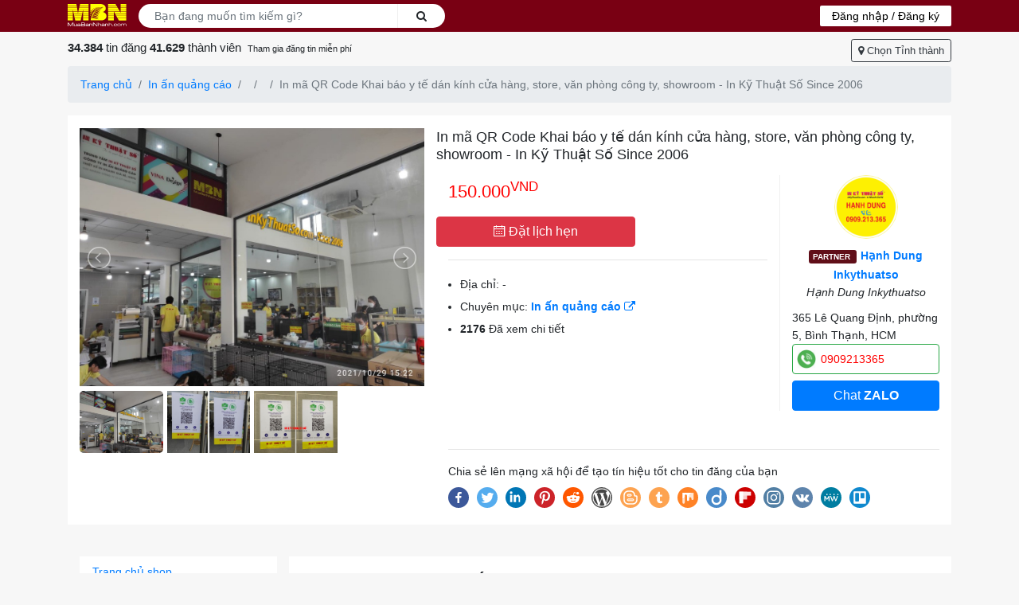

--- FILE ---
content_type: text/html; charset=UTF-8
request_url: https://nhanhdedang.com/in-an-quang-cao/in-ma-qr-code-khai-bao-y-te-dan-kinh-cua-hang-store-van-phong-cong-ty-showroom-in-ky-thuat-so-since-2006-sp37628.html
body_size: 15043
content:
<!DOCTYPE html>
<html lang="en">
<head>
    <!-- Required meta tags -->
    <meta charset="utf-8">
    <meta name="viewport" content="width=device-width, initial-scale=1, shrink-to-fit=no">
    <META NAME="ROBOTS" CONTENT="INDEX, FOLLOW">
    <!-- Twitter -->
    <meta name="twitter:site" content="https://nhanhdedang.com/in-an-quang-cao/in-ma-qr-code-khai-bao-y-te-dan-kinh-cua-hang-store-van-phong-cong-ty-showroom-in-ky-thuat-so-since-2006-sp37628.html">
    <meta name="twitter:creator" content="MuaBanNhanh.com">
    <meta name="twitter:title" content="In mã QR Code Khai báo y tế dán kính cửa hàng, store, văn phòng công ty, showroom - In Kỹ Thuật Số Since 2006, giá: 150.000đ, gọi: 0909 213 365,  - , sp37628">
    <meta name="twitter:description" content="Giá: 150.000đ, In mã QR Code Khai báo y tế dán kính cửa hàng, store, văn phòng công ty, showroom - In Kỹ Thuật Số Since 2006, Hạnh Dung Inkythuatso, chuyên mục In ấn quảng cáo tại  -  - 18-01-2026 23:00:27">
    <meta name="twitter:image" content="https://dichvu.muabannhanh.com/uploads/original/2021/11/in-banner-dan-cua-kinh-inkythuatso (1).jpg">
    
    <link rel="amphtml" href="https://nhanhdedang.com/in-an-quang-cao/in-ma-qr-code-khai-bao-y-te-dan-kinh-cua-hang-store-van-phong-cong-ty-showroom-in-ky-thuat-so-since-2006-sp37628.html/amp" />

    <!-- Facebook -->
    <meta property="og:url" content="https://nhanhdedang.com/in-an-quang-cao/in-ma-qr-code-khai-bao-y-te-dan-kinh-cua-hang-store-van-phong-cong-ty-showroom-in-ky-thuat-so-since-2006-sp37628.html">
    <meta property="og:title" content="In mã QR Code Khai báo y tế dán kính cửa hàng, store, văn phòng công ty, showroom - In Kỹ Thuật Số Since 2006, giá: 150.000đ, gọi: 0909 213 365,  - , sp37628">
    <meta property="og:description" content="Giá: 150.000đ, In mã QR Code Khai báo y tế dán kính cửa hàng, store, văn phòng công ty, showroom - In Kỹ Thuật Số Since 2006, Hạnh Dung Inkythuatso, chuyên mục In ấn quảng cáo tại  -  - 18-01-2026 23:00:27">

    <meta property="og:image" content="https://dichvu.muabannhanh.com/uploads/original/2021/11/in-banner-dan-cua-kinh-inkythuatso (1).jpg">
    <meta property="og:image:secure_url" content="https://dichvu.muabannhanh.com/uploads/original/2021/11/in-banner-dan-cua-kinh-inkythuatso (1).jpg">
    <meta property="og:image:type" content="image/png">
    <meta property="og:image:width" content="1200">
    <meta property="og:image:height" content="600">
    
    <!-- Meta -->
    <meta name="keywords" content="In mã QR Code Khai báo y tế dán kính cửa hàng, store, văn phòng công ty, showroom - In Kỹ Thuật Số Since 2006, Hạnh Dung Inkythuatso, 0909 213 365">
    <meta name="description" content="Giá: 150.000đ, In mã QR Code Khai báo y tế dán kính cửa hàng, store, văn phòng công ty, showroom - In Kỹ Thuật Số Since 2006, Hạnh Dung Inkythuatso, chuyên mục In ấn quảng cáo tại  -  - 18-01-2026 23:00:27">
    <meta name="author" content="MuaBanNhanh.com">
    <link rel="canonical" href="https://nhanhdedang.com/in-an-quang-cao/in-ma-qr-code-khai-bao-y-te-dan-kinh-cua-hang-store-van-phong-cong-ty-showroom-in-ky-thuat-so-since-2006-sp37628.html"/>
    <title>In mã QR Code Khai báo y tế dán kính cửa hàng, store, văn phòng công ty, showroom - In Kỹ Thuật Số Since 2006, giá: 150.000đ, gọi: 0909 213 365,  - , sp37628</title>
    <link type="image/x-icon" rel="shortcut icon" href="https://dichvu.muabannhanh.com/uploads/original/2019/08/favicon.ico"/>
    <link type="image/x-icon" rel="icon" href="https://dichvu.muabannhanh.com/uploads/original/2019/08/favicon.ico"/>
    <!-- vendor css -->


    <link rel="preload" href="https://nhanhdedang.com/assets/v2/plugins/bootstrap-4.5.0/css/bootstrap.min.css" as="style">
    <link rel="preload" href="https://giaodien.muabannhanh.com/cdn/element-2.12/index.css" as="style">
    <link rel="preload" href="/assets/003/font-awesome-4.7.0/css/font-awesome.min.css" as="style">
    <link rel="preload" href="https://nhanhdedang.com/assets/v2/desktop/js/user-notify/MbnNotify.css" as="style">
    <link rel="preload" href="https://giaodien.muabannhanh.com/svg-social/vue-com/mbnshare.css" as="style">
    <link rel="preload" href="https://nhanhdedang.com/assets/v2/plugins/owl/assets/owl.carousel.min.css" as="style">
    <link rel="preload" href="https://nhanhdedang.com/assets/v2/desktop/css/style.css" as="style">
    <link rel="preload" href="/assets/003/css/style.css?v=1768752027" as="style">

    <link rel="stylesheet" href="https://nhanhdedang.com/assets/v2/plugins/bootstrap-4.5.0/css/bootstrap.min.css">
    <link rel="stylesheet" href="/assets/plugins/fontawesome/css/all.css">
    <link rel="stylesheet" href="https://giaodien.muabannhanh.com/cdn/element-2.12/index.css">
    <link rel="stylesheet" href="/assets/003/font-awesome-4.7.0/css/font-awesome.min.css">
    <link rel="stylesheet" href="https://nhanhdedang.com/assets/v2/desktop/js/user-notify/MbnNotify.css">
    <link rel="stylesheet" href="https://giaodien.muabannhanh.com/svg-social/vue-com/mbnshare.css">
    <link rel="stylesheet" href="https://nhanhdedang.com/assets/v2/plugins/owl/assets/owl.carousel.min.css">
    <link rel="stylesheet" href="https://nhanhdedang.com/assets/v2/desktop/css/style.css">
    <link rel="stylesheet" href="/assets/003/css/style.css?v=1768752027">
    <link rel="preload" href="https://giaodien.muabannhanh.com/svg-social/vue-com/mbnshare.umd.min.js" as="script">

    <script src="/assets/002/lib/jquery/js/jquery.js"></script>
    <script src="/assets/plugins/vue/vue.min.js"></script>
    <script src="/assets/plugins/element_2.12/index.js"></script>
    <script src="/assets/plugins/element_2.12/vi.js"></script>
    <script src="/assets/002/bower_components/wnumb/wNumb.js"></script>
    <script src="/assets/plugins/sortable/sortable.min.js"></script>
    <script src="/assets/plugins/vue/vuedraggable.umd.min.js"></script>
    <script type="text/javascript" src="https://giaodien.muabannhanh.com/svg-social/vue-com/mbnshare.umd.min.js?v=04082020_13_00_am"></script>
    
    <script>
        var formatNumber = wNumb({
            mark: '.',
            thousand: ' '
        });

        var formatNumberType2 = wNumb({
            mark: ',',
            thousand: '.'
        });
        ELEMENT.locale(ELEMENT.lang.vi)
    </script>
    
    <!-- Global site tag (gtag.js) - Google Analytics -->
    <script async src="https://www.googletagmanager.com/gtag/js?id=UA-59153376-62"></script>
    <script>
        window.dataLayer = window.dataLayer || [];

        function gtag() {
            dataLayer.push(arguments);
        }

        gtag('js', new Date());

        gtag('config', 'UA-59153376-62');
    </script>

    <script src="https://binhluan.muabannhanh.com/sdk/app.js"></script>
    <script>
        mbnComment.init({
            "app_id": "9",
            "url": "https://nhanhdedang.com/in-an-quang-cao/in-ma-qr-code-khai-bao-y-te-dan-kinh-cua-hang-store-van-phong-cong-ty-showroom-in-ky-thuat-so-since-2006-sp37628.html", // Url sẽ được bình luận.
            "el": "#mbn-comment"
        })
    </script>
    <meta name="google-site-verification" content="tREKssoWLICazuj-Kh_N6KnqjASguESLed6Tvxl04Oc" />
    
    <script src="https://cdn.onesignal.com/sdks/OneSignalSDK.js" async=""></script>
    <script>
        window.OneSignal = window.OneSignal || [];
        OneSignal.push(function() {
            OneSignal.init({
                appId: "a31f039d-67ed-4a2e-8d74-f8180d09733a",
            });
        });
    </script>
</head>
<body class="desktop">
<div id="fb-root"></div>
<script async defer crossorigin="anonymous" src="https://connect.facebook.net/vi_VN/sdk.js#xfbml=1&version=v12.0&appId=1070397266892548&autoLogAppEvents=1" nonce="F9rurrQP"></script>
<div class="fakeHeader" style="height: 44px;"></div>
<div class="headerSite">
    <div class="headerTop">
        <div class="container">
            <div class="float-left">
                <a href="/" class="logo">Logo MuaBanNhanh
                    <img src="https://nhanhdedang.com/uploads/logo/log-v2-yellow.svg" alt="Logo MuaBanNhanh">
                </a>
            </div>
            <div class="float-left">
                <form action="/tim-kiem" class="searchForm" style="width: 400px">
                    <label for="search">Tìm Kiếm</label>
                    <input id="search" placeholder="Bạn đang muốn tìm kiếm gì?" name="q" type="text" class="form-control">
                    <button class="btn btn-search btn-light">Search
                        <i class="fa fa-search"></i>
                    </button>
                </form>
            </div>

            <div class="float-right floatRight">
                                    <a class="login-header" href="https://nhanhdedang.com/thanh-vien/dang-nhap">
                        <span>Đăng nhập / Đăng ký</span>
                    </a>
                            </div>
            <div class="clearfix"></div>

            <div class="shareLike float-left">
                <div class="fb-like fb_iframe_widget" data-href="https://nhanhdedang.com/in-an-quang-cao/in-ma-qr-code-khai-bao-y-te-dan-kinh-cua-hang-store-van-phong-cong-ty-showroom-in-ky-thuat-so-since-2006-sp37628.html" data-width="" data-layout="box_count" data-action="like" data-size="small" data-share="true"></div>
                
            </div>
        </div>
    </div>
</div>
<div class="headerMain">
    <div class="container">
        <div class="float-left">
                <span class="" style="display: inline-block; font-size:15px;">
                    <b>34.384</b> tin đăng
                    <b>41.629</b> thành viên
                </span>
            <small class="ml-1">
                Tham gia đăng tin miễn phí
            </small>

            <div class="clearfix"></div>
        </div>

        <div class="float-right">
            <form action="/">
                <button onclick="$('.selectProvince').toggle()" type="button" class="btn btn-sm btn-outline-dark btn-province">
                    <i class="fa fa-map-marker"></i>
                                            Chọn Tỉnh thành
                                    </button>

                <div class="selectProvince mt-2" style="display: none;">
                    <button type="button" onclick="$('.selectProvince').hide()" class="btnClose">
                        [<i class="fa fa-close"></i>]
                    </button>
                    <ul>
    <li><a href="?province_id=">Toàn quốc</a></li>
    <li>
        <button class="itemProvinceSelect" typeof="submit" name="province_id" value="1">Hồ Chí Minh</button>
    </li>
    <li>
        <button class="itemProvinceSelect" typeof="submit" name="province_id" value="2">Hà Nội</button>
    </li>
    <li>
        <button class="itemProvinceSelect" typeof="submit" name="province_id" value="3">An Giang</button>
    </li>
    <li>
        <button class="itemProvinceSelect" typeof="submit" name="province_id" value="4">Bạc Liêu</button>
    </li>
    <li>
        <button class="itemProvinceSelect" typeof="submit" name="province_id" value="5">Bà Rịa-Vũng Tàu</button>
    </li>
    <li>
        <button class="itemProvinceSelect" typeof="submit" name="province_id" value="6">Bắc Kạn</button>
    </li>
    <li>
        <button class="itemProvinceSelect" typeof="submit" name="province_id" value="7">Bắc Giang</button>
    </li>
    <li>
        <button class="itemProvinceSelect" typeof="submit" name="province_id" value="8">Bắc Ninh</button>
    </li>
    <li>
        <button class="itemProvinceSelect" typeof="submit" name="province_id" value="9">Bến Tre</button>
    </li>
    <li>
        <button class="itemProvinceSelect" typeof="submit" name="province_id" value="10">Bình Dương</button>
    </li>
    <li>
        <button class="itemProvinceSelect" typeof="submit" name="province_id" value="11">Bình Định</button>
    </li>
    <li>
        <button class="itemProvinceSelect" typeof="submit" name="province_id" value="12">Bình Phước</button>
    </li>
    <li>
        <button class="itemProvinceSelect" typeof="submit" name="province_id" value="13">Bình Thuận</button>
    </li>
    <li>
        <button class="itemProvinceSelect" typeof="submit" name="province_id" value="14">Cao Bằng</button>
    </li>
    <li>
        <button class="itemProvinceSelect" typeof="submit" name="province_id" value="15">Cà Mau</button>
    </li>
    <li>
        <button class="itemProvinceSelect" typeof="submit" name="province_id" value="16">Cần Thơ</button>
    </li>
    <li>
        <button class="itemProvinceSelect" typeof="submit" name="province_id" value="17">Đà Nẵng</button>
    </li>
    <li>
        <button class="itemProvinceSelect" typeof="submit" name="province_id" value="18">Đắk Lắk</button>
    </li>
    <li>
        <button class="itemProvinceSelect" typeof="submit" name="province_id" value="19">Đắk Nông</button>
    </li>
    <li>
        <button class="itemProvinceSelect" typeof="submit" name="province_id" value="20">Điện Biên</button>
    </li>
    <li>
        <button class="itemProvinceSelect" typeof="submit" name="province_id" value="21">Đồng Nai</button>
    </li>
    <li>
        <button class="itemProvinceSelect" typeof="submit" name="province_id" value="22">Đồng Tháp</button>
    </li>
    <li>
        <button class="itemProvinceSelect" typeof="submit" name="province_id" value="23">Gia Lai</button>
    </li>
    <li>
        <button class="itemProvinceSelect" typeof="submit" name="province_id" value="24">Hà Giang</button>
    </li>
    <li>
        <button class="itemProvinceSelect" typeof="submit" name="province_id" value="25">Hà Nam</button>
    </li>
    <li>
        <button class="itemProvinceSelect" typeof="submit" name="province_id" value="26">Hà Tây</button>
    </li>
    <li>
        <button class="itemProvinceSelect" typeof="submit" name="province_id" value="27">Hà Tĩnh</button>
    </li>
    <li>
        <button class="itemProvinceSelect" typeof="submit" name="province_id" value="28">Hải Dương</button>
    </li>
    <li>
        <button class="itemProvinceSelect" typeof="submit" name="province_id" value="29">Hải Phòng</button>
    </li>
    <li>
        <button class="itemProvinceSelect" typeof="submit" name="province_id" value="30">Hậu Giang</button>
    </li>
    <li>
        <button class="itemProvinceSelect" typeof="submit" name="province_id" value="31">Hòa Bình</button>
    </li>
    <li>
        <button class="itemProvinceSelect" typeof="submit" name="province_id" value="32">Hưng Yên</button>
    </li>
    <li>
        <button class="itemProvinceSelect" typeof="submit" name="province_id" value="33">Khánh Hòa</button>
    </li>
    <li>
        <button class="itemProvinceSelect" typeof="submit" name="province_id" value="34">Kiên Giang</button>
    </li>
    <li>
        <button class="itemProvinceSelect" typeof="submit" name="province_id" value="35">Kon Tum</button>
    </li>
    <li>
        <button class="itemProvinceSelect" typeof="submit" name="province_id" value="36">Lai Châu</button>
    </li>
    <li>
        <button class="itemProvinceSelect" typeof="submit" name="province_id" value="37">Lạng Sơn</button>
    </li>
    <li>
        <button class="itemProvinceSelect" typeof="submit" name="province_id" value="38">Lào Cai</button>
    </li>
    <li>
        <button class="itemProvinceSelect" typeof="submit" name="province_id" value="39">Lâm Đồng</button>
    </li>
    <li>
        <button class="itemProvinceSelect" typeof="submit" name="province_id" value="40">Long An</button>
    </li>
    <li>
        <button class="itemProvinceSelect" typeof="submit" name="province_id" value="41">Nam Định</button>
    </li>
    <li>
        <button class="itemProvinceSelect" typeof="submit" name="province_id" value="42">Nghệ An</button>
    </li>
    <li>
        <button class="itemProvinceSelect" typeof="submit" name="province_id" value="43">Ninh Bình</button>
    </li>
    <li>
        <button class="itemProvinceSelect" typeof="submit" name="province_id" value="44">Ninh Thuận</button>
    </li>
    <li>
        <button class="itemProvinceSelect" typeof="submit" name="province_id" value="45">Phú Thọ</button>
    </li>
    <li>
        <button class="itemProvinceSelect" typeof="submit" name="province_id" value="46">Phú Yên</button>
    </li>
    <li>
        <button class="itemProvinceSelect" typeof="submit" name="province_id" value="47">Quảng Bình</button>
    </li>
    <li>
        <button class="itemProvinceSelect" typeof="submit" name="province_id" value="48">Quảng Nam</button>
    </li>
    <li>
        <button class="itemProvinceSelect" typeof="submit" name="province_id" value="49">Quảng Ngãi</button>
    </li>
    <li>
        <button class="itemProvinceSelect" typeof="submit" name="province_id" value="50">Quảng Ninh</button>
    </li>
    <li>
        <button class="itemProvinceSelect" typeof="submit" name="province_id" value="51">Quảng Trị</button>
    </li>
    <li>
        <button class="itemProvinceSelect" typeof="submit" name="province_id" value="52">Sóc Trăng</button>
    </li>
    <li>
        <button class="itemProvinceSelect" typeof="submit" name="province_id" value="53">Sơn La</button>
    </li>
    <li>
        <button class="itemProvinceSelect" typeof="submit" name="province_id" value="54">Tây Ninh</button>
    </li>
    <li>
        <button class="itemProvinceSelect" typeof="submit" name="province_id" value="55">Thái Bình</button>
    </li>
    <li>
        <button class="itemProvinceSelect" typeof="submit" name="province_id" value="56">Thái Nguyên</button>
    </li>
    <li>
        <button class="itemProvinceSelect" typeof="submit" name="province_id" value="57">Thanh Hóa</button>
    </li>
    <li>
        <button class="itemProvinceSelect" typeof="submit" name="province_id" value="58">Thừa Thiên-Huế</button>
    </li>
    <li>
        <button class="itemProvinceSelect" typeof="submit" name="province_id" value="59">Tiền Giang</button>
    </li>
    <li>
        <button class="itemProvinceSelect" typeof="submit" name="province_id" value="60">Trà Vinh</button>
    </li>
    <li>
        <button class="itemProvinceSelect" typeof="submit" name="province_id" value="61">Tuyên Quang</button>
    </li>
    <li>
        <button class="itemProvinceSelect" typeof="submit" name="province_id" value="62">Vĩnh Long</button>
    </li>
    <li>
        <button class="itemProvinceSelect" typeof="submit" name="province_id" value="63">Vĩnh Phúc</button>
    </li>
    <li>
        <button class="itemProvinceSelect" typeof="submit" name="province_id" value="64">Yên Bái</button>
    </li>
</ul>                </div>
            </form>
        </div>

        <div class="clearfix"></div>
    </div>
</div>
<div class="bodySite">
    
    <div class="container">
        <nav aria-label="breadcrumb ">
            <ol class="breadcrumb mb-0">
                <li class="breadcrumb-item"><a href="/">Trang chủ</a></li>
                <li class="breadcrumb-item">
                    <a href="https://nhanhdedang.com/in-an-quang-cao">
                            In ấn quảng cáo                    </a>
                </li>
                                <li class="breadcrumb-item">
                    <a href="https://nhanhdedang.com/ho-chi-minh">
                                            </a>
                </li>
                                                <li class="breadcrumb-item">
                    <a href="https://nhanhdedang.com/ho-chi-minh/quan-binh-thanh">
                                            </a>
                </li>
                                <li class="breadcrumb-item active">In mã QR Code Khai báo y tế dán kính cửa hàng, store, văn phòng công ty, showroom - In Kỹ Thuật Số Since 2006</li>
            </ol>
        </nav>
    </div>
    <div class="singleDetail">
        <div class=" container pt-3">
            <div class="bg-white col-12 pt-3 pb-3">
                <div class="row">

                    <div class="col col-5">
                        <div class="wrapimageGallery" style="opacity: 0; max-height: 400px; overflow: hidden;">
                            <ul id="imageGallery">
                                                                    <li data-thumb="https://dichvu.muabannhanh.com/uploads/original/2021/11/248438610_875392553113029_2727326506181082916_n.jpg"
                                        data-src="https://dichvu.muabannhanh.com/uploads/original/2021/11/248438610_875392553113029_2727326506181082916_n.jpg">
                                        <span class="boxImage">
                                            <img class="obj"
                                                 src="https://dichvu.muabannhanh.com/uploads/original/2021/11/248438610_875392553113029_2727326506181082916_n.jpg"/>
                                        </span>
                                    </li>
                                                                    <li data-thumb="https://dichvu.muabannhanh.com/uploads/original/2021/11/in-banner-dan-cua-kinh-inkythuatso (1).jpg"
                                        data-src="https://dichvu.muabannhanh.com/uploads/original/2021/11/in-banner-dan-cua-kinh-inkythuatso (1).jpg">
                                        <span class="boxImage">
                                            <img class="obj"
                                                 src="https://dichvu.muabannhanh.com/uploads/original/2021/11/in-banner-dan-cua-kinh-inkythuatso (1).jpg"/>
                                        </span>
                                    </li>
                                                                    <li data-thumb="https://nhanhdedang.com/uploads/original/2022/02/in-ma-qr-code-khai-bao-y-te-dan-kinh-cua-hang-store-van-phong-cong-ty-showroom-in-ky-thuat-so-since-2006.jpg"
                                        data-src="https://nhanhdedang.com/uploads/original/2022/02/in-ma-qr-code-khai-bao-y-te-dan-kinh-cua-hang-store-van-phong-cong-ty-showroom-in-ky-thuat-so-since-2006.jpg">
                                        <span class="boxImage">
                                            <img class="obj"
                                                 src="https://nhanhdedang.com/uploads/original/2022/02/in-ma-qr-code-khai-bao-y-te-dan-kinh-cua-hang-store-van-phong-cong-ty-showroom-in-ky-thuat-so-since-2006.jpg"/>
                                        </span>
                                    </li>
                                                            </ul>
                        </div>
                        <link rel="stylesheet" href="/assets/plugins/lightslider/css/lightslider.min.css">
                        <link rel="stylesheet" href="/assets/plugins/lightgallery/css/lightgallery.min.css">
                        <script src="/assets/plugins/lightgallery/js/lightgallery.js"></script>
                        <script src="/assets/plugins/lightslider/js/lightslider.min.js"></script>

                        <script>
                            $(document).ready(function () {
                                $('#imageGallery').lightSlider({
                                    gallery: true,
                                    item: 1,
                                    loop: true,
                                    thumbItem: 4,
                                    slideMargin: 0,
                                    enableDrag: false,
                                    currentPagerPosition: 'left',
                                    onSliderLoad: function (el) {
                                        $('.wrapimageGallery').css({'opacity': 1, 'max-height': 'none'});

                                        el.lightGallery({
                                            selector: '#imageGallery .lslide',
                                            thumbnail: true
                                        });

                                    }
                                });
                            });
                        </script>
                    </div>
                    <div class="col-7">
                        <div class="row">
                            <h1 class="singleName">In mã QR Code Khai báo y tế dán kính cửa hàng, store, văn phòng công ty, showroom - In Kỹ Thuật Số Since 2006</h1>
                            <div class="col col-8">
                                <div class="producPrice">
                                                                            <span class="price-new">
                                            150.000<sup>VND</sup>                                        </span>
                                                                        </span>


                                    <div class="clearfix"></div>
                                </div>
                                <div class="row booking">
                                    <a class="btn btn-danger btn-block"  style="width: 250px" @click="openBooking"><i class="el-icon-date"></i> Đặt lịch hẹn</a>
                                </div>
                                <hr>
                                <ul class="infoList">
                                    <li>
                                        Địa chỉ:
                                                                                <b>
                                            <a href="https://nhanhdedang.com/ho-chi-minh/quan-binh-thanh">
                                                                                            </a>
                                        </b>
                                                                                                                        -
                                        <b>
                                            <a href="https://nhanhdedang.com/ho-chi-minh">
                                                                                            </a>
                                        </b>
                                                                            </li>
                                    <li>Chuyên mục:
                                        <b>
                                            <a href="https://nhanhdedang.com/in-an-quang-cao">
                                                In ấn quảng cáo <span
                                                        class="fa fa-external-link"></span>
                                            </a>
                                        </b>
                                    </li>
                                    <li>
                                        <b>2176</b> Đã xem chi tiết
                                    </li>
                                </ul>
                            </div>
                            <div class="col col-4 col-userdetail">
                                <div class="infoUser">
                                    <a href="/0909213365" class="avatar" title="Hạnh Dung Inkythuatso">
                                        <div class="wrapImage">
                                            <img class="obj"
                                                 src="https://cdn.muabannhanh.com/asset/frontend/img/avatar/2022/04/28/6269fdb3bb829_1651113395.png"
                                                 alt="Hạnh Dung Inkythuatso">
                                        </div>
                                    </a>

                                    <div class="summary">
                                        
                                        <div class="text-center">
                                            <a href="/0909213365"
                                               title="Hạnh Dung Inkythuatso"
                                               class="userName"><span class="vipIcon partner">
                                                                                              PARTNER                                                                                      </span>Hạnh Dung Inkythuatso</a>
                                            <span class="shopName">Hạnh Dung Inkythuatso</span>
                                        </div>
                                        <span class="userAddress">365 Lê Quang Định, phường 5, Bình Thạnh, HCM</span>

                                        <div class="row row-5 m-t-5">
                                            <div class="col-12 col">
                                                <a href="tel:0909213365"
                                                   class="btn text-left btn-outline-success btn-block btn-call"
                                                   style="background-image: url(https://cdn.muabannhanh.com/asset/frontend/img/iconcall.png);
                                                           background-repeat: no-repeat;
                                                           background-size: 24px;
                                                           padding-right: 5px;
                                                           background-position: 5px center;
                                                           padding-left: 35px;
                                                           ">
                                                    <b style="color: red;">
                                                        <h5 class="heading-span">
                                                            0909213365 </h5>
                                                    </b>
                                                </a>
                                            </div>
                                            <div class="col-12 col mt-2">
                                                <a style="width: 100%;" href="https://zalo.me/0909213365" target="_blank" class="btn btn-primary">
                                                    Chat <b>ZALO</b>
                                                </a>
                                            </div>
                                        </div>
                                    </div>
                                </div>
                            </div>
                        </div>
                        <hr class="mt-5">
                        <div class="mb-1">Chia sẻ lên mạng xã hội để tạo tín hiệu tốt cho tin đăng của bạn</div>
                        <div id="shareMbn">
                            <mbnshare :site_name="false" url_share=""></mbnshare>
                        </div>
                    </div>

                </div>
            </div>
        </div>
        <div class=" container">
            <div class="col-12  pt-3 mt-4">
                <div class="row">
                    <div class="col-3">
                        <div class="bg-white">
                            <nav class="nav">
                                <a href="https://nhanhdedang.com/0909213365"
                                   class="nav-link"><span>Trang chủ shop</span></a>
                                <a href="?#lg=1&slide=0" class="nav-link"><span>Hình ảnh</span></a>
                            </nav>
                        </div>
                        <div class="m-3"></div>
                        <div class="bg-white post-relate">
                            <div class="p-3">
                                <div class="title">Thông tin hữu ích</div>
                                <div class="m-1"></div>
                                                                                                        <div class="item-post-relate">
                                        <a href="https://nhanhdedang.com/in-lich-tet/top-cong-ty-in-lich-tet-1-to-5-to-7-to-13-to-thiet-ke-theo-yeu-cau-tphcm-563.html" title="Top 10 công ty in lịch Tết 1 tờ, 5 tờ, 7 tờ, 13 tờ thiết kế theo yêu cầu TPHCM">
                                            <img src="https://nhanhdedang.com/uploads/original/2021/11/thiet-ke-khong-ten-post-1637210060.jpg" width="100%" alt="Top 10 công ty in lịch Tết 1 tờ, 5 tờ, 7 tờ, 13 tờ thiết kế theo yêu cầu TPHCM">
                                            <div class="p-title mt-2">Top 10 công ty in lịch Tết 1 tờ, 5 tờ, 7 tờ, 13 tờ thiết kế theo yêu cầu TPHCM</div>
                                        </a>
                                    </div>
                                                                        <div class="item-post-relate">
                                        <a href="https://nhanhdedang.com/in-hiflex/top-cong-ty-in-hiflex-bang-ron-merry-christmas-happy-new-year-562.html" title="Top 10 công ty in hiflex làm băng rôn Giáng sinh, Noel, Merry Christmas, Happy New Year, Chúc mừng năm mới">
                                            <img src="https://nhanhdedang.com/uploads/original/2021/11/ddss-post-1636446415.jpg" width="100%" alt="Top 10 công ty in hiflex làm băng rôn Giáng sinh, Noel, Merry Christmas, Happy New Year, Chúc mừng năm mới">
                                            <div class="p-title mt-2">Top 10 công ty in hiflex làm băng rôn Giáng sinh, Noel, Merry Christmas, Happy New Year, Chúc mừng năm mới</div>
                                        </a>
                                    </div>
                                                                        <div class="item-post-relate">
                                        <a href="https://nhanhdedang.com/in-an-van-phong/top-cong-ty-in-an-pham-van-phong-tphcm-561.html" title="Top 10 công ty in ấn phẩm văn phòng, tài liệu, thiết kế profile bộ nhận diện thương hiệu công ty TPHCM">
                                            <img src="https://nhanhdedang.com/uploads/original/2021/11/thiet-ke-khong-ten-post-1636430266.jpg" width="100%" alt="Top 10 công ty in ấn phẩm văn phòng, tài liệu, thiết kế profile bộ nhận diện thương hiệu công ty TPHCM">
                                            <div class="p-title mt-2">Top 10 công ty in ấn phẩm văn phòng, tài liệu, thiết kế profile bộ nhận diện thương hiệu công ty TPHCM</div>
                                        </a>
                                    </div>
                                                                        <div class="item-post-relate">
                                        <a href="https://nhanhdedang.com/in-an-quang-cao/top-dich-vu-in-an-quang-cao-pho-bien-thi-truong-marketing-branding-560.html" title="Top 10 dịch vụ in ấn quảng cáo phổ biến trên thị trường Marketing & Branding">
                                            <img src="https://nhanhdedang.com/uploads/original/2021/11/thiet-ke-khong-ten-post-1636343123.jpg" width="100%" alt="Top 10 dịch vụ in ấn quảng cáo phổ biến trên thị trường Marketing & Branding">
                                            <div class="p-title mt-2">Top 10 dịch vụ in ấn quảng cáo phổ biến trên thị trường Marketing & Branding</div>
                                        </a>
                                    </div>
                                                                                                </div>
                        </div>
                    </div>
                    <div class="col-9 bg-white">

                        <div class="pt-3">
                            <h2 class="title">
                                Thông tin chi tiết
                            </h2>

                            <div class="wysiwyg">
                                                                                                    <div class="mg-t-15 attribute">
                                        <table class="table table-reference">
                                            <tbody>
                                                                                            <tr>
                                                    <td>Kỹ thuật in</td>
                                                    <td>
                                                        <a href="/in-ky-thuat-so.html"> In kỹ thuật số </a>
                                                    </td>
                                                </tr>
                                                                                            <tr>
                                                    <td>Loại hình in</td>
                                                    <td>
                                                        <a href="/in-an-van-phong.html"> In ấn văn phòng </a>
                                                    </td>
                                                </tr>
                                                                                            <tr>
                                                    <td>Sản phẩm in ấn</td>
                                                    <td>
                                                        <a href="/in-banner.html"> In banner </a>
                                                    </td>
                                                </tr>
                                                                                            <tr>
                                                    <td>Chất liệu in</td>
                                                    <td>
                                                        <a href="/in-decal.html"> In decal </a>
                                                    </td>
                                                </tr>
                                                                                            <tr>
                                                    <td>Chi tiết chất liệu</td>
                                                    <td>
                                                        <a href="/in-decal-sua.html"> In decal sữa </a>
                                                    </td>
                                                </tr>
                                                                                        </tbody>
                                        </table>
                                    </div>
                                                                <div class="service-content">
                                    Báo giá 150.000đ/m2 in decal sữa dán cửa kính là giá tham khảo dịch vụ. Để nhận báo giá chính xác theo số lượng & kích thước. Vui lòng liên hệ!<br />
<br />
In Kỹ Thuật Số Since 2006 triển khai dịch vụ In mã QR Code Khai báo y tế với: mã QR Code decal dán cửa kính, mã QR Code PP cán format treo cửa ra ra vào, mã QR Code thẻ nhựa nhân viên, mã QR code bạt hiflex giá rẻ cho quán, siêu thị, nhà thuốc, cửa hàng tiện lợi...<br />
<br />
Quy cách in decal dán cửa kính<br />
<br />
• Công nghệ in: In kỹ thuật số<br />
• Loại chất liệu: In decal PVC sữa hoặc PP bồi keo<br />
• Kích thước: In theo kích thước yêu cầu<br />
• Gia công: Với chất liệu PP gia công cán màng và cán keo<br />
• Số lượng: In mọi số lượng <br />
• Thời gian có hàng: Có hàng ngay trong ngày<br />
<br />
Công ty in ấn thiết kế nhanh giá rẻ hỗ trợ tiếp nhận đơn hàng 24/7 trực tuyến dưới mọi hình thức liên lạc - các số hotline, điện thoại có đủ (Zalo/Viber - Skype/Messenger - SMS/Call)<br />
<br />
Công ty TNHH In Kỹ Thuật Số<br />
Địa chỉ: 365 Lê Quang Định, phường 5, quận Bình Thạnh, TP.HCM<br />
Email: innhanh@inkythuatso.com - in@inkythuatso.com<br />
https://inkythuatso.com<br />
https://zalo.me/4355688727875163729<br />
<br />
Hotline: 0909 215 365 - 0906 961 365 - 0906 863 365 - 0901 189 365 - 0901 180 365 - 0909 357 365 - 09 09 09 96 69 - 0909 212 365 - 0909 213 365 - 0901 188 365<br />
<br />
Điện thoại: (028) 2238 6666 - (028) 2262 6666 - (028) 2263 6666 - (028) 2246 6666 - (028) 2268 6666 - (028) 2237 6666<br />
<br />
Open: Mon - Sat (8:00 ~ 18:00)<br />
<br />
#inmaqrcode #inmaqrcodekhaibaoyte #design #inan #printing #digitalprinting #inkythuatso #dichvuinan #congtyinkythuatso #congtyin #congtyinan #congtyinanquangcao #congtyinantaihcm #congtyinquangcao #InKTS #BinhThanh #TPHCM                                </div>
                                <div class="full-gallery">
                                                                            <div class="item">
                                            <img src="https://dichvu.muabannhanh.com/uploads/original/2021/11/248438610_875392553113029_2727326506181082916_n.jpg" alt="" title="">
                                            <div class="caption">
                                                In mã QR Code Khai báo y tế dán kính cửa hàng, store, văn phòng công ty, showroom - In Kỹ Thuật Số Since 2006 - Ảnh: 1                                            </div>
                                        </div>
                                                                            <div class="item">
                                            <img src="https://dichvu.muabannhanh.com/uploads/original/2021/11/in-banner-dan-cua-kinh-inkythuatso (1).jpg" alt="" title="">
                                            <div class="caption">
                                                In mã QR Code Khai báo y tế dán kính cửa hàng, store, văn phòng công ty, showroom - In Kỹ Thuật Số Since 2006 - Ảnh: 2                                            </div>
                                        </div>
                                                                            <div class="item">
                                            <img src="https://nhanhdedang.com/uploads/original/2022/02/in-ma-qr-code-khai-bao-y-te-dan-kinh-cua-hang-store-van-phong-cong-ty-showroom-in-ky-thuat-so-since-2006.jpg" alt="" title="">
                                            <div class="caption">
                                                In mã QR Code Khai báo y tế dán kính cửa hàng, store, văn phòng công ty, showroom - In Kỹ Thuật Số Since 2006 - Ảnh: 3                                            </div>
                                        </div>
                                                                    </div>

                            </div>
                            <div class="show-more">
                                <a class="js-show-more" href="#">Xem Thêm Nội Dung</a>
                            </div>
                        </div>
                        <i id="ratingBlock"></i>
                    </div>
                </div>
            </div>
        </div>

                <div class="container mt-4">
            <div class="bg-white col-12">

                <div class="block-slider mt-4 pt-3" style="padding: 0">
                    <div class="title-box">Dịch vụ cùng người bán</div>
                    <div class="block-articles">
                        <ul class="list-unstyled owl-carousel" data-viewmore=""
                            id="related_user">
                                                            <li class="item">
                                    <div class="entry">
                                        <div class="thumbnail">
                                            <a href="https://nhanhdedang.com/in-an-quang-cao/in-giay-lot-ban-an-nha-hang-bbq-1-mat-in-offset-giay-fort-80gsm-kho-37x26cm-cat-hinh-chu-nhat-in-ky-thuat-so-since-2006-sp41228.html">
                                                <img src="https://nhanhdedang.com/uploads/original/2024/09/1-in-giay-lot-ban-an-inkythuatso-1727491774.jpg"
                                                     alt="In giấy lót bàn ăn nhà hàng BBQ 1 mặt, in Offset giấy Fort 80gsm khổ 37x26cm cắt hình chữ nhật - In Kỹ Thuật Số Since 2006"></a>
                                        </div>
                                        <div class="summary">
                                            <a href="https://nhanhdedang.com/in-an-quang-cao/in-giay-lot-ban-an-nha-hang-bbq-1-mat-in-offset-giay-fort-80gsm-kho-37x26cm-cat-hinh-chu-nhat-in-ky-thuat-so-since-2006-sp41228.html">
                                                <div class="title">In giấy lót bàn ăn nhà hàng BBQ 1 mặt, in Offset giấy Fort 80gsm khổ 37x26cm cắt hình chữ nhật - In Kỹ Thuật Số Since 2006</div>
                                            </a>
                                            <div class="price">800<sup>VND</sup></div>
                                            <div class="location">                                                    - </div>

                                        </div>
                                    </div>
                                </li>
                                                            <li class="item">
                                    <div class="entry">
                                        <div class="thumbnail">
                                            <a href="https://nhanhdedang.com/in-an-quang-cao/in-thiep-trung-thu-giay-b300gsm-kich-thuoc-10x15cm-in-1-mat-khong-mang-cat-hinh-chu-nhat-in-ky-thuat-so-since-2006-sp41199.html">
                                                <img src="https://nhanhdedang.com/uploads/original/2024/09/1-in-thiep-trung-thu-inkythuatso-1726102572.jpg"
                                                     alt="In thiệp Trung Thu giấy B300gsm kích thước 10x15cm, in 1 mặt không màng cắt hình chữ nhật - In Kỹ Thuật Số Since 2006"></a>
                                        </div>
                                        <div class="summary">
                                            <a href="https://nhanhdedang.com/in-an-quang-cao/in-thiep-trung-thu-giay-b300gsm-kich-thuoc-10x15cm-in-1-mat-khong-mang-cat-hinh-chu-nhat-in-ky-thuat-so-since-2006-sp41199.html">
                                                <div class="title">In thiệp Trung Thu giấy B300gsm kích thước 10x15cm, in 1 mặt không màng cắt hình chữ nhật - In Kỹ Thuật Số Since 2006</div>
                                            </a>
                                            <div class="price">5.625<sup>VND</sup></div>
                                            <div class="location">                                                    - </div>

                                        </div>
                                    </div>
                                </li>
                                                            <li class="item">
                                    <div class="entry">
                                        <div class="thumbnail">
                                            <a href="https://nhanhdedang.com/in-an-quang-cao/in-sticker-chu-chu-de-trung-thu-decal-sua-be-theo-file-in-dan-trang-tri-in-ky-thuat-so-since-2006-sp41185.html">
                                                <img src="https://nhanhdedang.com/uploads/original/2024/08/1-in-sticker-ten-chu-de-trung-thu-inkythuatso-1724903535.jpg"
                                                     alt="In sticker chữ chủ đề Trung Thu decal sữa bế theo file in dán trang trí - In Kỹ Thuật Số Since 2006"></a>
                                        </div>
                                        <div class="summary">
                                            <a href="https://nhanhdedang.com/in-an-quang-cao/in-sticker-chu-chu-de-trung-thu-decal-sua-be-theo-file-in-dan-trang-tri-in-ky-thuat-so-since-2006-sp41185.html">
                                                <div class="title">In sticker chữ chủ đề Trung Thu decal sữa bế theo file in dán trang trí - In Kỹ Thuật Số Since 2006</div>
                                            </a>
                                            <div class="price">1.500<sup>VND</sup></div>
                                            <div class="location">                                                    - </div>

                                        </div>
                                    </div>
                                </li>
                                                            <li class="item">
                                    <div class="entry">
                                        <div class="thumbnail">
                                            <a href="https://nhanhdedang.com/in-an-quang-cao/in-sticker-tho-ngoc-ruoc-trang-ram-tu-chat-lieu-decal-sua-co-be-theo-vien-in-ky-thuat-so-since-2006-sp41184.html">
                                                <img src="https://nhanhdedang.com/uploads/original/2024/08/1-in-sticker-chu-de-trung-thu-inkythuatso-1724903373.jpg"
                                                     alt="In sticker thỏ Ngọc rước trăng rằm từ chất liệu decal sữa có bế theo viền - In Kỹ Thuật Số Since 2006"></a>
                                        </div>
                                        <div class="summary">
                                            <a href="https://nhanhdedang.com/in-an-quang-cao/in-sticker-tho-ngoc-ruoc-trang-ram-tu-chat-lieu-decal-sua-co-be-theo-vien-in-ky-thuat-so-since-2006-sp41184.html">
                                                <div class="title">In sticker thỏ Ngọc rước trăng rằm từ chất liệu decal sữa có bế theo viền - In Kỹ Thuật Số Since 2006</div>
                                            </a>
                                            <div class="price">1.500<sup>VND</sup></div>
                                            <div class="location">                                                    - </div>

                                        </div>
                                    </div>
                                </li>
                                                            <li class="item">
                                    <div class="entry">
                                        <div class="thumbnail">
                                            <a href="https://nhanhdedang.com/in-an-quang-cao/in-sticker-trung-thu-cau-be-cam-co-hello-viet-nam-chat-lieu-decal-sua-be-theo-vien-in-ky-thuat-so-since-2006-sp41183.html">
                                                <img src="https://nhanhdedang.com/uploads/original/2024/08/1-in-sticker-tet-trung-thu-inkythuatso-1724903172.jpg"
                                                     alt="In sticker Trung Thu cậu bé cầm cờ Hello Việt Nam chất liệu decal sữa, bế theo viền - In Kỹ Thuật Số Since 2006"></a>
                                        </div>
                                        <div class="summary">
                                            <a href="https://nhanhdedang.com/in-an-quang-cao/in-sticker-trung-thu-cau-be-cam-co-hello-viet-nam-chat-lieu-decal-sua-be-theo-vien-in-ky-thuat-so-since-2006-sp41183.html">
                                                <div class="title">In sticker Trung Thu cậu bé cầm cờ Hello Việt Nam chất liệu decal sữa, bế theo viền - In Kỹ Thuật Số Since 2006</div>
                                            </a>
                                            <div class="price">1.500<sup>VND</sup></div>
                                            <div class="location">                                                    - </div>

                                        </div>
                                    </div>
                                </li>
                                                            <li class="item">
                                    <div class="entry">
                                        <div class="thumbnail">
                                            <a href="https://nhanhdedang.com/in-an-quang-cao/in-sticker-decal-sua-muc-dau-can-bong-va-be-theo-vien-chu-de-trung-thu-thieu-nhi-mua-lan-in-ky-thuat-so-since-2006-sp41182.html">
                                                <img src="https://nhanhdedang.com/uploads/original/2024/08/1-in-sticker-trung-thu-thieu-nhi-inkythuatso-1724902991.jpg"
                                                     alt="In sticker decal sữa mực dầu, cán bóng và bế theo viền chủ đề Trung Thu thiếu nhi múa lân - In Kỹ Thuật Số Since 2006"></a>
                                        </div>
                                        <div class="summary">
                                            <a href="https://nhanhdedang.com/in-an-quang-cao/in-sticker-decal-sua-muc-dau-can-bong-va-be-theo-vien-chu-de-trung-thu-thieu-nhi-mua-lan-in-ky-thuat-so-since-2006-sp41182.html">
                                                <div class="title">In sticker decal sữa mực dầu, cán bóng và bế theo viền chủ đề Trung Thu thiếu nhi múa lân - In Kỹ Thuật Số Since 2006</div>
                                            </a>
                                            <div class="price">1.500<sup>VND</sup></div>
                                            <div class="location">                                                    - </div>

                                        </div>
                                    </div>
                                </li>
                                                            <li class="item">
                                    <div class="entry">
                                        <div class="thumbnail">
                                            <a href="https://nhanhdedang.com/in-an-quang-cao/in-sticker-decal-sua-dan-trang-tri-trung-thu-chi-hang-tho-ngoc-chibi-can-bong-va-be-theo-hinh-in-ky-thuat-so-since-2006-sp41181.html">
                                                <img src="https://nhanhdedang.com/uploads/original/2024/08/1-in-sticker-trung-thu-chi-hang-tho-ngoc-inkythuatso-1724902727.jpg"
                                                     alt="In sticker decal sữa dán trang trí Trung Thu chị Hằng thỏ Ngọc chibi, cán bóng và bế theo hình - In Kỹ Thuật Số Since 2006"></a>
                                        </div>
                                        <div class="summary">
                                            <a href="https://nhanhdedang.com/in-an-quang-cao/in-sticker-decal-sua-dan-trang-tri-trung-thu-chi-hang-tho-ngoc-chibi-can-bong-va-be-theo-hinh-in-ky-thuat-so-since-2006-sp41181.html">
                                                <div class="title">In sticker decal sữa dán trang trí Trung Thu chị Hằng thỏ Ngọc chibi, cán bóng và bế theo hình - In Kỹ Thuật Số Since 2006</div>
                                            </a>
                                            <div class="price">1.300<sup>VND</sup></div>
                                            <div class="location">                                                    - </div>

                                        </div>
                                    </div>
                                </li>
                                                            <li class="item">
                                    <div class="entry">
                                        <div class="thumbnail">
                                            <a href="https://nhanhdedang.com/in-an-quang-cao/in-tem-nhan-dan-banh-trung-thu-chat-lieu-duong-kinh-4cm-can-mang-bong-be-theo-vien-in-ky-thuat-so-since-2006-sp41165.html">
                                                <img src="https://nhanhdedang.com/uploads/original/2024/08/1-in-tem-nhan-banh-trung-inkythuatso-1724059063.jpg"
                                                     alt="In tem nhãn dán bánh Trung Thu chất liệu đường kính 4cm, cán màng bóng, bế theo viền - In Kỹ Thuật Số Since 2006"></a>
                                        </div>
                                        <div class="summary">
                                            <a href="https://nhanhdedang.com/in-an-quang-cao/in-tem-nhan-dan-banh-trung-thu-chat-lieu-duong-kinh-4cm-can-mang-bong-be-theo-vien-in-ky-thuat-so-since-2006-sp41165.html">
                                                <div class="title">In tem nhãn dán bánh Trung Thu chất liệu đường kính 4cm, cán màng bóng, bế theo viền - In Kỹ Thuật Số Since 2006</div>
                                            </a>
                                            <div class="price">520<sup>VND</sup></div>
                                            <div class="location">                                                    - </div>

                                        </div>
                                    </div>
                                </li>
                                                            <li class="item">
                                    <div class="entry">
                                        <div class="thumbnail">
                                            <a href="https://nhanhdedang.com/in-an-quang-cao/in-bang-kinh-vieng-tang-tbt-nguyen-phu-trong-chat-lieu-vai-silk-size-80x15cm-cat-thanh-pham-in-ky-thuat-so-since-2006-sp41119.html">
                                                <img src="https://nhanhdedang.com/uploads/original/2024/07/1-in-dai-bang-tang-kinh-vieng-inkythuatso-1721875188.jpg"
                                                     alt="In băng kính viếng tang TBT Nguyễn Phú Trọng chất liệu vải Silk size 80x15cm cắt thành phẩm - In Kỹ Thuật Số Since 2006"></a>
                                        </div>
                                        <div class="summary">
                                            <a href="https://nhanhdedang.com/in-an-quang-cao/in-bang-kinh-vieng-tang-tbt-nguyen-phu-trong-chat-lieu-vai-silk-size-80x15cm-cat-thanh-pham-in-ky-thuat-so-since-2006-sp41119.html">
                                                <div class="title">In băng kính viếng tang TBT Nguyễn Phú Trọng chất liệu vải Silk size 80x15cm cắt thành phẩm - In Kỹ Thuật Số Since 2006</div>
                                            </a>
                                            <div class="price">75.000<sup>VND</sup></div>
                                            <div class="location">                                                    - </div>

                                        </div>
                                    </div>
                                </li>
                                                            <li class="item">
                                    <div class="entry">
                                        <div class="thumbnail">
                                            <a href="https://nhanhdedang.com/in-an-quang-cao/in-tranh-tho-than-ban-menh-chat-lieu-backlit-film-kho-lon-can-mang-bong-in-ky-thuat-so-since-2006-sp41099.html">
                                                <img src="https://nhanhdedang.com/uploads/original/2024/07/1-in-tranh-tho-than-inkythuatso-1720748497.jpg"
                                                     alt="In tranh thờ thần bản mệnh chất liệu backlit film khổ lớn cán màng bóng - In Kỹ Thuật Số Since 2006"></a>
                                        </div>
                                        <div class="summary">
                                            <a href="https://nhanhdedang.com/in-an-quang-cao/in-tranh-tho-than-ban-menh-chat-lieu-backlit-film-kho-lon-can-mang-bong-in-ky-thuat-so-since-2006-sp41099.html">
                                                <div class="title">In tranh thờ thần bản mệnh chất liệu backlit film khổ lớn cán màng bóng - In Kỹ Thuật Số Since 2006</div>
                                            </a>
                                            <div class="price">180.000<sup>VND</sup></div>
                                            <div class="location">                                                    - </div>

                                        </div>
                                    </div>
                                </li>
                                                    </ul>
                    </div>
                </div>
            </div>
        </div>
        
        <div class="container mt-3 ">
            <div class="bg-white col-12 pb-3 pt-3">
                <div class="row">
                    <div class="col-3">
                        <div class="scopeInfo">

                        </div>
                    </div>
                    <div class="col-9">
                    </div>
                </div>


                <div class="row mt-4">
                    <div class="col-12">
                        <div class="mb-2"><b>Bình luận về dịch vụ:</b></div>
                        <div class="mbn-comment-embed" id="mbn-comment">
                        </div>
                    </div>
                </div>
            </div>
        </div>
                <div class="container mt-4">
            <div class="bg-white col-12">
                <div class="block-slider pt-3">
                    <div class="title-box">Dịch vụ cùng chuyên mục</div>
                    <div class="block-articles">
                        <ul class="list-unstyled owl-carousel" data-viewmore=""
                            id="related_category">
                                                            <li class="item">
                                    <div class="entry">
                                        <div class="thumbnail">
                                            <a href="https://nhanhdedang.com/in-an-quang-cao/in-gia-cong-hanger-day-nhua-treo-san-pham-moc-treo-bim-bim-sp2.html">
                                                <img src="https://cdn.muabannhanh.com/asset/frontend/img/gallery/thumbnail/2019/06/14/5d036b6100fd2_1560505185.jpg"
                                                     alt="In gia công hanger, dây nhựa treo sản phẩm, móc treo bim bim"></a>
                                        </div>
                                        <div class="summary">
                                            <a href="https://nhanhdedang.com/in-an-quang-cao/in-gia-cong-hanger-day-nhua-treo-san-pham-moc-treo-bim-bim-sp2.html">
                                                <div class="title">In gia công hanger, dây nhựa treo sản phẩm, móc treo bim bim</div>
                                            </a>
                                            <div class="price">Liên hệ</div>
                                            <div class="location">Quận Hai Bà Trưng                                                    - Hà Nội</div>
                                        </div>
                                    </div>
                                </li>
                                                            <li class="item">
                                    <div class="entry">
                                        <div class="thumbnail">
                                            <a href="https://nhanhdedang.com/in-an-quang-cao/in-giay-khen-hoc-sinh-in-giay-khen-theo-danh-sach-in-ky-thuat-so-since-2006-sp3.html">
                                                <img src="https://cdn.muabannhanh.com/asset/frontend/img/gallery/thumbnail/2018/02/05/5a77fc9d1d79b_1517812893.jpg"
                                                     alt="In giấy khen học sinh - In giấy khen theo danh sách - In Kỹ Thuật Số Since 2006"></a>
                                        </div>
                                        <div class="summary">
                                            <a href="https://nhanhdedang.com/in-an-quang-cao/in-giay-khen-hoc-sinh-in-giay-khen-theo-danh-sach-in-ky-thuat-so-since-2006-sp3.html">
                                                <div class="title">In giấy khen học sinh - In giấy khen theo danh sách - In Kỹ Thuật Số Since 2006</div>
                                            </a>
                                            <div class="price">5.000<sup>VND</sup></div>
                                            <div class="location">Quận Bình Thạnh                                                    - Hồ Chí Minh</div>
                                        </div>
                                    </div>
                                </li>
                                                            <li class="item">
                                    <div class="entry">
                                        <div class="thumbnail">
                                            <a href="https://nhanhdedang.com/in-an-quang-cao/dich-vu-in-logo-len-banh-golf-hop-bong-golf-qua-tang-sp4.html">
                                                <img src="https://cdn.muabannhanh.com/asset/frontend/img/gallery/thumbnail/2019/02/26/5c74a10c0e87c_1551147276.jpg"
                                                     alt="Dịch vụ in logo lên banh golf, hộp bóng golf quà tặng"></a>
                                        </div>
                                        <div class="summary">
                                            <a href="https://nhanhdedang.com/in-an-quang-cao/dich-vu-in-logo-len-banh-golf-hop-bong-golf-qua-tang-sp4.html">
                                                <div class="title">Dịch vụ in logo lên banh golf, hộp bóng golf quà tặng</div>
                                            </a>
                                            <div class="price">Liên hệ</div>
                                            <div class="location">Quận Nam Từ Liêm                                                    - Hà Nội</div>
                                        </div>
                                    </div>
                                </li>
                                                            <li class="item">
                                    <div class="entry">
                                        <div class="thumbnail">
                                            <a href="https://nhanhdedang.com/in-an-quang-cao/thiet-ke-in-lua-in-chuyen-nhiet-theu-gia-cong-ao-thun-tap-de-mu-balo-tui-xach-ao-mua-sp5.html">
                                                <img src="https://cdn.muabannhanh.com/asset/frontend/img/gallery/2017/04/20/58f84113cc4f4_1492664595.jpg"
                                                     alt="Thiết kế, in lụa, in chuyển nhiệt, thêu, gia công áo thun, tạp dề, mũ, balo, túi xách, áo mưa,..."></a>
                                        </div>
                                        <div class="summary">
                                            <a href="https://nhanhdedang.com/in-an-quang-cao/thiet-ke-in-lua-in-chuyen-nhiet-theu-gia-cong-ao-thun-tap-de-mu-balo-tui-xach-ao-mua-sp5.html">
                                                <div class="title">Thiết kế, in lụa, in chuyển nhiệt, thêu, gia công áo thun, tạp dề, mũ, balo, túi xách, áo mưa,...</div>
                                            </a>
                                            <div class="price">Liên hệ</div>
                                            <div class="location">Quận Gò Vấp                                                    - Hồ Chí Minh</div>
                                        </div>
                                    </div>
                                </li>
                                                            <li class="item">
                                    <div class="entry">
                                        <div class="thumbnail">
                                            <a href="https://nhanhdedang.com/in-an-quang-cao/in-phieu-thu-chi-xuat-nhap-kho-order-phieu-giu-xe-sp6.html">
                                                <img src="https://cdn.muabannhanh.com/asset/frontend/img/gallery/2017/02/14/58a272b2e0e4a_1487041202.gif"
                                                     alt="In phiếu thu chi, xuất nhập kho, Order, phiếu giữ xe"></a>
                                        </div>
                                        <div class="summary">
                                            <a href="https://nhanhdedang.com/in-an-quang-cao/in-phieu-thu-chi-xuat-nhap-kho-order-phieu-giu-xe-sp6.html">
                                                <div class="title">In phiếu thu chi, xuất nhập kho, Order, phiếu giữ xe</div>
                                            </a>
                                            <div class="price">Liên hệ</div>
                                            <div class="location">Quận 8                                                    - Hồ Chí Minh</div>
                                        </div>
                                    </div>
                                </li>
                                                            <li class="item">
                                    <div class="entry">
                                        <div class="thumbnail">
                                            <a href="https://nhanhdedang.com/in-an-quang-cao/tem-nhan-mac-logo-ep-nhiet-sp7.html">
                                                <img src="https://cdn.muabannhanh.com/asset/frontend/img/gallery/thumbnail/2017/12/04/5a255eeda1c21_1512398573.png"
                                                     alt="Tem nhãn mác logo ép nhiệt"></a>
                                        </div>
                                        <div class="summary">
                                            <a href="https://nhanhdedang.com/in-an-quang-cao/tem-nhan-mac-logo-ep-nhiet-sp7.html">
                                                <div class="title">Tem nhãn mác logo ép nhiệt</div>
                                            </a>
                                            <div class="price">500<sup>VND</sup></div>
                                            <div class="location">Quận Bình Tân                                                    - Hồ Chí Minh</div>
                                        </div>
                                    </div>
                                </li>
                                                            <li class="item">
                                    <div class="entry">
                                        <div class="thumbnail">
                                            <a href="https://nhanhdedang.com/in-an-quang-cao/thiet-ke-in-gia-cong-posm-bang-treo-hanger-hanger-treo-mau-vai-wobbler-chan-de-wobbler-kep-lo-xo-sp8.html">
                                                <img src="https://nhanhdedang.com/uploads/original/2023/10/hanger-decumar-cvi-1698141077.jpg"
                                                     alt="Thiết kế, in, gia công POSM, bảng treo hanger, hanger treo mẫu vải, wobbler, chân đế wobbler, kẹp lò xo"></a>
                                        </div>
                                        <div class="summary">
                                            <a href="https://nhanhdedang.com/in-an-quang-cao/thiet-ke-in-gia-cong-posm-bang-treo-hanger-hanger-treo-mau-vai-wobbler-chan-de-wobbler-kep-lo-xo-sp8.html">
                                                <div class="title">Thiết kế, in, gia công POSM, bảng treo hanger, hanger treo mẫu vải, wobbler, chân đế wobbler, kẹp lò xo</div>
                                            </a>
                                            <div class="price">Liên hệ</div>
                                            <div class="location">Quận Gò Vấp                                                    - Hồ Chí Minh</div>
                                        </div>
                                    </div>
                                </li>
                                                            <li class="item">
                                    <div class="entry">
                                        <div class="thumbnail">
                                            <a href="https://nhanhdedang.com/in-an-quang-cao/xuong-in-tem-dan-duoi-xe-honda-gia-sp14.html">
                                                <img src="https://cdn.muabannhanh.com/asset/frontend/img/gallery/thumbnail/2019/07/16/5d2dd10ad6ea8_1563283722.jpg"
                                                     alt="Xưởng in tem dán đuôi xe Honda giá"></a>
                                        </div>
                                        <div class="summary">
                                            <a href="https://nhanhdedang.com/in-an-quang-cao/xuong-in-tem-dan-duoi-xe-honda-gia-sp14.html">
                                                <div class="title">Xưởng in tem dán đuôi xe Honda giá</div>
                                            </a>
                                            <div class="price">Liên hệ</div>
                                            <div class="location">Quận Bình Tân                                                    - Hồ Chí Minh</div>
                                        </div>
                                    </div>
                                </li>
                                                            <li class="item">
                                    <div class="entry">
                                        <div class="thumbnail">
                                            <a href="https://nhanhdedang.com/in-an-quang-cao/in-catalogue-nhanh-tai-quan-binh-thanh-in-ky-thuat-so-since-2006-sp17.html">
                                                <img src="https://cdn.muabannhanh.com/asset/frontend/img/gallery/thumbnail/2017/03/09/58c1109da9b13_1489047709.jpg"
                                                     alt="In catalogue nhanh tại quận Bình Thạnh - In Kỹ Thuật Số Since 2006"></a>
                                        </div>
                                        <div class="summary">
                                            <a href="https://nhanhdedang.com/in-an-quang-cao/in-catalogue-nhanh-tai-quan-binh-thanh-in-ky-thuat-so-since-2006-sp17.html">
                                                <div class="title">In catalogue nhanh tại quận Bình Thạnh - In Kỹ Thuật Số Since 2006</div>
                                            </a>
                                            <div class="price">8.000<sup>VND</sup></div>
                                            <div class="location">Quận Bình Thạnh                                                    - Hồ Chí Minh</div>
                                        </div>
                                    </div>
                                </li>
                                                            <li class="item">
                                    <div class="entry">
                                        <div class="thumbnail">
                                            <a href="https://nhanhdedang.com/in-an-quang-cao/ban-pantone-mau-usa-cua-my-xin-sp18.html">
                                                <img src="https://cdn.muabannhanh.com/asset/frontend/img/gallery/thumbnail/2018/08/23/5b7df1237db77_1534980387.jpg"
                                                     alt="Bán pantone màu usa của Mỹ, xịn"></a>
                                        </div>
                                        <div class="summary">
                                            <a href="https://nhanhdedang.com/in-an-quang-cao/ban-pantone-mau-usa-cua-my-xin-sp18.html">
                                                <div class="title">Bán pantone màu usa của Mỹ, xịn</div>
                                            </a>
                                            <div class="price">8.900.000<sup>VND</sup></div>
                                            <div class="location">Huyện Hóc Môn                                                    - Hồ Chí Minh</div>
                                        </div>
                                    </div>
                                </li>
                                                    </ul>
                    </div>
                </div>
                <hr>
                <div class="pb-2"></div>
            </div>
        </div>
        
        <div class="container  mt-4 ">
            <div class="pt-3 col-12 pb-3 bg-white">
                <div class="seo">
                    <h3 class="headingBlock">Hạnh Dung Inkythuatso, In mã QR Code Khai báo y tế dán kính cửa hàng, store, văn phòng công ty, showroom - In Kỹ Thuật Số Since 2006</h3>
                    <h4 class="headingBlock mt-2">365 Lê Quang Định, phường 5, Bình Thạnh, HCM,                         -  - In mã QR Code Khai báo y tế dán kính cửa hàng, store, văn phòng công ty, showroom - In Kỹ Thuật Số Since 2006                    </h4>
                </div>
            </div>
        </div>
    </div>

    </div>

    <div id="footer" class="mt-4 footerSite">
            <div class="footerShare">
            <div class="boxn mb-4">
                <div class="container">
                    <p>Chia sẻ lên mạng xã hội </p>
                    <div id="shareMbnInfooter">
                        <mbnshare url_share="https://nhanhdedang.com/in-an-quang-cao/in-ma-qr-code-khai-bao-y-te-dan-kinh-cua-hang-store-van-phong-cong-ty-showroom-in-ky-thuat-so-since-2006-sp37628.html"></mbnshare>
                    </div>
                </div>
                <script>
                    new Vue({
                        components: {
                            'mbnshare': mbnshare
                        },
                        el: "#shareMbnInfooter"
                    });
                </script>
            </div>
        </div>
        <div class="container">
        <div class="row">
            <div class="col-3">
                <style>
                    .subLink a {
                        display: inline-block;
                        padding: 4px 12px;
                        line-height: 15px;
                        font-size: 12px;
                        background-color: #dadada;
                        border-radius: 23px;
                        margin-top: 5px;
                        color: #0c0c0c;
                        font-weight: bold;
                    }
                </style>
                <div class="subLink mb-3">
                    <h3 class="h6 textColorMain">
                        <b class="textColorMain">Hệ Sinh Thái</b>
                    </h3>
                                                                <div class="pb-1 pt-1">
                            <a rel="nofollow" target="_blank" title="Xe MuaBanNhanh - Mua Bán Ô Tô Bốn Bánh, Xe Tải, Xe Máy, Cho Thuê Xe"
                               href="https://mbnlink.com/295589">Trung Tâm Xe</a>
                        </div>
                                            <div class="pb-1 pt-1">
                            <a rel="nofollow" target="_blank" title="Trung tâm Mua Bán Nhà Đất, Bất Động Sản, Cho Thuê Nhà MuaBanNhanh"
                               href="https://mbnlink.com/295522">Trung Tâm Môi Giới</a>
                        </div>
                                            <div class="pb-1 pt-1">
                            <a rel="nofollow" target="_blank" title="Mua Bán Nhanh, Thương mại điện tử, Mua Bán Hàng Online, MuaBanNhanh"
                               href="https://mbnlink.com/6692">Mua Bán Nhanh</a>
                        </div>
                                            <div class="pb-1 pt-1">
                            <a rel="nofollow" target="_blank" title="Việc Làm Vui Academy, Tìm Việc Nhanh, Việc Làm 24h, Đăng Tuyển Dụng Miễn Phí"
                               href="https://mbnlink.com/295524">Việc Làm Vui</a>
                        </div>
                                    </div>
                <div class="mt-3" style="overflow: hidden">
                    <b style="font-size: 12px">Thương Mại Điện Tử, Mua Bán Hàng Online MuaBanNhanh</b>
                    <div class="mt-1">
                        <div class="fb-like" data-href="https://www.facebook.com/MuaBanNhanh.com.vn" data-width=""
                             data-layout="standard" data-action="like" data-size="large" data-share="false"></div>
                    </div>
                </div>
            </div>
            <div class="col-5">
                <div class="row">
                    <div class="col-6">
                        <h3 class="h6 textColorMain">
                            <b class="textColorMain">Hệ thống MBN Media</b>
                        </h3>
                                                <ul class="list-link-left list-unstyled">
                                                            <li>
                                    <a target="_blank" href="https://xe.muabannhanh.com/">
                                        <span style="color: #FF9800">›</span>
                                        Xe.MuaBanNhanh.com                                    </a>
                                </li>
                                                            <li>
                                    <a target="_blank" href="https://nhadat.muabannhanh.com/">
                                        <span style="color: #FF9800">›</span>
                                        NhaDat.MuaBanNhanh.com                                    </a>
                                </li>
                                                            <li>
                                    <a target="_blank" href="https://blog.muabannhanh.com/">
                                        <span style="color: #FF9800">›</span>
                                        Blog.MuaBanNhanh.com                                    </a>
                                </li>
                                                            <li>
                                    <a target="_blank" href="https://kinhdoanh.muabannhanh.com/">
                                        <span style="color: #FF9800">›</span>
                                        KinhDoanh.MuaBanNhanh.com                                    </a>
                                </li>
                                                            <li>
                                    <a target="_blank" href="https://news.google.com/publications/CAAqBwgKMO_FoAsw_M-4Aw">
                                        <span style="color: #FF9800">›</span>
                                        Google News                                    </a>
                                </li>
                                                    </ul>
                    </div>
                    <div class="col-6">
                        <h3 class="h6 textColorMain">
                            <b class="textColorMain">Về MuaBanNhanh</b>
                        </h3>
                        <ul class="list-link-left list-unstyled">
                                                                                        <li>
                                    <a target="_blank" href="https://muabannhanh.com/gioi-thieu-mua-ban-nhanh-cid-1.html">
                                        <span style="color: #FF9800">›</span>
                                        Giới thiệu MuaBanNhanh                                    </a>
                                </li>
                                                            <li>
                                    <a target="_blank" href="https://muabannhanh.com/lien-he-mua-ban-nhanh">
                                        <span style="color: #FF9800">›</span>
                                        Liên Hệ Quảng Cáo                                    </a>
                                </li>
                                                            <li>
                                    <a target="_blank" href="https://muabannhanh.com/an-toan-voi-muabannhanh-com-blogid-193.html">
                                        <span style="color: #FF9800">›</span>
                                        Mua hàng online an toàn                                    </a>
                                </li>
                                                            <li>
                                    <a target="_blank" href="https://muabannhanh.com/dich-vu-vipnhanh-cid-9.html">
                                        <span style="color: #FF9800">›</span>
                                        Dịch vụ VIP Nhanh                                    </a>
                                </li>
                                                    </ul>
                    </div>
                </div>
                <div>
                    <p class="warningFooter">
                        <b style="color: #FF9800">Lưu ý: </b> MuaBanNhanh là Mạng xã hội Thương mại điện tử.
                        Mua thân quen Bán Nhanh dễ dàng miễn phí.
                        Không bán hàng, kinh doanh trực tiếp, Quý khách vui lòng liên hệ trực tiếp người đăng tin.
                        Chỉ liên hệ Admin MBN khi cần hỗ trợ kinh doanh online hiệu quả hơn. Cám ơn
                    </p>
                </div>
            </div>
            <div class="col-4">
                <div class="mb-2">
                    <p>
                        <b>Trung tâm Thương Mại Điện Tử, Mua Bán Hàng Online, MuaBanNhanh</b>
                    </p>
                    <p>
                        Chi Nhánh công ty MBN <br>
                        L3 Toà Nhà MBN Tower, 365 Lê Quang Định, phường 5, quận Bình Thạnh, TPHCM
                    </p>
                    <p>
                        Email: <a href="mailto:info@muabannhanh.com">info@muabannhanh.com</a>
                    </p>
                </div>
                <div class="wrapImage" style="padding-top: 40%">
                    <iframe class="obj"
                            src="https://www.google.com/maps/embed?pb=!1m14!1m8!1m3!1d15675.928179349481!2d106.6899006!3d10.8126857!3m2!1i1024!2i768!4f13.1!3m3!1m2!1s0x0%3A0xb316d336cdb5365f!2zVHJ1bmcgdMOibSBUaMawxqFuZyBN4bqhaSDEkGnhu4duIFThu60sIE11YSBCw6FuIEjDoG5nIE9ubGluZSwgTXVhQmFuTmhhbmggLSBDaGkgTmjDoW5oIGPDtG5nIHR5IE1CTg!5e0!3m2!1svi!2s!4v1612412351086!5m2!1svi!2s"
                            allowfullscreen=""
                            aria-hidden="false"
                            style="border: none"
                            tabindex="0"></iframe>
                </div>
            </div>
        </div>
        <div class="mt-4">
            <div class="row row-bottom">
                <div class="col-md-6">
                    <div class="footer-social clearfix">
                        <div class="item float-left">
                            <div class="text-center">
                                <a href="/" class="logoFooter" style="width: 117px; height: 55px;">
                                    <img style="max-height: 100%" class="m-b-15" src="https://cdn.muabannhanh.com/asset/frontend/img/log-v2-yellow.svg" alt="MuaBanNhanh.com">
                                </a>
                            </div>
                        </div>
                                                <a style="color: #444;"
                           href="/dich-vu-seo/nhanh-de-dang-voi-cac-mang-xa-hoi-phan-1-564.html">
                                                            <div class="item">
                                    <span class="fa-facebook fa"></span>
                                    <span class="text">Facebook</span>
                                </div>
                                                            <div class="item">
                                    <span class="fa-pinterest fa"></span>
                                    <span class="text">Pinterest</span>
                                </div>
                                                            <div class="item">
                                    <span class="fa-youtube fa"></span>
                                    <span class="text">Youtube</span>
                                </div>
                                                            <div class="item">
                                    <span class="fa-twitter fa"></span>
                                    <span class="text">Twitter</span>
                                </div>
                                                            <div class="item">
                                    <span class="fa-linkedin fa"></span>
                                    <span class="text">Linkedin</span>
                                </div>
                                                            <div class="item">
                                    <span class="fa-envelope-o fa"></span>
                                    <span class="text">Email</span>
                                </div>
                                                    </a>
                    </div>
                </div>
                <div class="col-md-6 socialLink text-right">
                    <a href="https://muabannhanh.com/dang-ky-thong-bao-website-ung-dung-thuong-mai-dien-tu-voi-bo-cong-thuong-blogid-1976.html">
                        <img style="height: 40px" src="https://cdn.muabannhanh.com/asset/frontend/img/s1.png" alt="bộ công thương">
                    </a>
                    <div class="desc mb-1">
                        <i>Giấy phép MXH số 170 GP-BTTTT ngày 07/04/2016</i>
                    </div>
                </div>
                <div class="col-12 col">
                    <a title="Công ty in ấn - dịch vụ in Offset InKTS - giải pháp cho in chất lượng cao số lượng ít" href="https://inkythuatso.com/in-offset/cong-ty-in-an-dich-vu-in-offset-inkts-giai-phap-cho-in-chat-luong-cao-so-luong-it-1522.html" target="_blank">
                        Công ty in ấn - dịch vụ in Offset InKTS - giải pháp cho in chất lượng cao số lượng ít
                    </a>
                </div>
            </div>
        </div>
    </div>
</div>







</div>
<script src="/assets/002/lib/popper.js/js/popper.js"></script>
<script src="/assets/002/lib/bootstrap/js/bootstrap.js"></script>
<script src="/assets/002/lib/jquery.cookie/js/jquery.cookie.js"></script>
<script src="/assets/002/lib/chartist/js/chartist.js"></script>
<script src="/assets/002/lib/d3/js/d3.js"></script>
<script src="/assets/002/lib/jquery.sparkline.bower/js/jquery.sparkline.min.js"></script>

<script src="/assets/002/js/ResizeSensor.js"></script>
<script type="text/javascript" src="https://nhanhdedang.com/assets/v2/plugins/owl/owl.carousel.min.js"></script>
<script>
    var numberFormat = wNumb({
        mark: ',',
        thousand: '.',
    });

    ELEMENT.locale(ELEMENT.lang.vi)
</script>
<script>
    var addService = new Vue({
        el: '.add-service',
        data() {
            return {
                dialogVisible: false,
                loading: true
            }
        },
        methods: {
            /*handleClose(done) {
                this.$confirm('Bạn muốn hủy đăng tin ?', {
                    confirmButtonText: 'Có',
                    cancelButtonText: 'Không'
                }).then(_ => {
                        done();
                    })
                    .catch(_ => {});
            },
            openFormAddArticleAjax() {
                $.ajax({
                    url : '/thanh-vien/dang-tin-ajax',
                    method: 'GET',
                    success: function (rs) {
                        $('.body-add-service').html(rs);
                    }
                })
            }*/
        }
    });

</script>

    <style>
        .link-ratting {
            overflow: hidden;
        }

        .wysiwyg {
            max-height: 1000px;
            overflow: hidden;
            text-align: justify;
        }

        .wysiwyg.show-full {
            max-height: 100%;
        }

        .show-more .js-show-more {
            display: block;
            color: #189eff;
            text-align: center;
            width: 229px;
            border: 1px solid #189eff;
            height: 39px;
            line-height: 39px;
            border-radius: 4px;
            font-size: 13px;
            font-weight: 400;
            margin: 15px auto 10px;
        }

        .full-gallery {
            text-align: center;
        }
        .post-relate .item-post-relate {
            padding-bottom: 10px;
            padding-top: 10px;
            border-bottom: 1px dotted #a9a7a7;
        }
        .post-relate .title {
            font-weight: bold;
        }
        .post-relate .item-post-relate .p-title {
            font-size: 14px;
            color: #333;
        }
    </style>
    <script>
        var height = $('.wysiwyg').height();
        if (height < 100) {
            $('.js-show-more').addClass('display-none');
        }
        $(document).ready(function () {
            $("#link-comment").click(function () {
                $('html, body').animate({
                    scrollTop: $("#mbn-comment").offset().top - 100
                }, 1000);
            });
            $("#link-map").click(function () {
                $('html, body').animate({
                    scrollTop: $("#map-info").offset().top - 100
                }, 1000);
            });
            $('.js-show-more').click(function (e) {
                $('.wysiwyg').toggleClass("show-full");
                $(this).text($(this).text() == 'Thu Gọn Nội Dung' ? 'Xem Thêm Nội Dung' : 'Thu Gọn Nội Dung');
                e.preventDefault();
            });

            $('#related_user').owlCarousel({
                loop: true,
                margin: 10,
                responsiveClass: true,
                responsive: {
                    0: {
                        items: 3,
                        nav: true
                    },
                    600: {
                        items: 3,
                        nav: false
                    },
                    1000: {
                        items: 4,
                        nav: true,
                        loop: false
                    },
                    1200: {
                        items: 5,
                        nav: true,
                        loop: false
                    }
                },
                slideBy: 'page',
                navText: ['<span class="fa fa-angle-left"></span> Lùi lại', 'Tiếp theo <span class="fa fa-angle-right"></span>'],
                onInitialized: function (event) {
                    if ($(event.target).data('viewmore') != '') {
                        $(event.target).find('.owl-nav').append('<a class="link-more" href="' + $(event.target).data('viewmore') + '">Xem tất cả <span class="fa fa-angle-double-right"></span></a>');
                    }
                }
            });

            $('#related_category').owlCarousel({
                loop: true,
                margin: 10,
                responsiveClass: true,
                responsive: {
                    0: {
                        items: 3,
                        nav: true
                    },
                    600: {
                        items: 3,
                        nav: false
                    },
                    1000: {
                        items: 4,
                        nav: true,
                        loop: false
                    },
                    1200: {
                        items: 5,
                        nav: true,
                        loop: false
                    }
                },
                slideBy: 'page',
                navText: ['<span class="fa fa-angle-left"></span> Lùi lại', 'Tiếp theo <span class="fa fa-angle-right"></span>'],
                onInitialized: function (event) {
                    if ($(event.target).data('viewmore') != '') {
                        $(event.target).find('.owl-nav').append('<a class="link-more" href="' + $(event.target).data('viewmore') + '">Xem tất cả <span class="fa fa-angle-double-right"></span></a>');
                    }
                }
            })
        });

    </script>
    <script>
        var booking = new Vue({
            el: '.booking',
            data() {
                return {
                    form: {
                        startTime : '',
                        endTime : '',
                        startDate : '',
                        endDate : '',
                        note: '',
                        num: 1,
                        serviceID: 37628,
                        userID: ""
                    },
                    dialogFormVisible: false,
                    pickerOptions: {
                        disabledDate(time) {
                        },
                    }
                }
            },
            methods: {
                openBooking() {
                    $.ajax({
                        url : "https://nhanhdedang.com/dat-lich/add-session",
                        method: 'POST',
                        data: {
                            id: 37628                        },
                        error: function (error) {
                            console.log(error);
                        },
                        success: function (res) {
                            console.log(res);
                            if (res.status === 200) {
                                window.location.href = "https://nhanhdedang.com/dat-lich";
                            }
                        }
                    })
                }
            }
        });

        var booking1 = new Vue({
            el: '.booking1',
            data() {
                return {
                    form: {
                        startTime : '',
                        endTime : '',
                        startDate : '',
                        endDate : '',
                        note: '',
                        num: 1,
                        serviceID: 37628,
                        userID: ""
                    },
                    dialogFormVisible: false,
                    pickerOptions: {
                        disabledDate(time) {
                        },
                    }
                }
            },
            methods: {
                openBooking() {
                    $.ajax({
                        url : "https://nhanhdedang.com/dat-lich/add-session",
                        method: 'POST',
                        data: {
                            id: 37628                        },
                        error: function (error) {
                            console.log(error);
                        },
                        success: function (res) {
                            console.log(res);
                            if (res.status === 200) {
                                window.location.href = "https://nhanhdedang.com/dat-lich";
                            }
                        }
                    })
                }
            }
        });
    </script>
    <script type="text/javascript" src="https://giaodien.muabannhanh.com/svg-social/vue-com/mbnshare.umd.min.js?v=08072020_13_00_am"></script>
    <link rel="stylesheet" href="https://giaodien.muabannhanh.com/svg-social/vue-com/mbnshare.css">
    <script>
        new Vue({
            components: {
                'mbnshare': mbnshare
            },
            el: "#shareMbn"
        });
    </script>


<script type="text/javascript">
    $('.notify').click(function (event) {
        var id = $(this).data('id'),
            url = $(this).attr('href');
        event.preventDefault();
        $.ajax({
            url: 'https://api.nhanhdedang.com/notify/update?app=local&key=dca2f9ac8015e5d00d7f08be80020ca3',
            method: 'POST',
            data: {
                id: id,
                status: 1
            },
            success: function (rs) {
                window.location.href = url;
            }
        })
    });
    $('.checkAllRead').click(function (event) {

        event.preventDefault();
        $.ajax({
            url: 'https://api.nhanhdedang.com/notify/check-all-read?app=local&key=dca2f9ac8015e5d00d7f08be80020ca3',
            method: 'POST',
            data: {
                user_id: 0,
            },
            success: function (rs) {
                window.location.reload();
            }
        })
    });
</script>

</body>
</html>


--- FILE ---
content_type: text/html; charset=UTF-8
request_url: https://binhluan.muabannhanh.com/embed?app_id=9&&url=https://nhanhdedang.com/in-an-quang-cao/in-ma-qr-code-khai-bao-y-te-dan-kinh-cua-hang-store-van-phong-cong-ty-showroom-in-ky-thuat-so-since-2006-sp37628.html
body_size: -96
content:
No alive nodes found in your cluster

--- FILE ---
content_type: application/javascript
request_url: https://nhanhdedang.com/assets/plugins/element_2.12/vi.js
body_size: 1241
content:
(function (global, factory) {
  if (typeof define === "function" && define.amd) {
    define('element/locale/vi', ['module', 'exports'], factory);
  } else if (typeof exports !== "undefined") {
    factory(module, exports);
  } else {
    var mod = {
      exports: {}
    };
    factory(mod, mod.exports);
    global.ELEMENT.lang = global.ELEMENT.lang || {}; 
    global.ELEMENT.lang.vi = mod.exports;
  }
})(this, function (module, exports) {
  'use strict';

  exports.__esModule = true;
  exports.default = {
    el: {
      colorpicker: {
        confirm: 'OK',
        clear: 'Xóa'
      },
      datepicker: {
        now: 'Hiện tại',
        today: 'Hôm nay',
        cancel: 'Hủy',
        clear: 'Xóa',
        confirm: 'OK',
        selectDate: 'Chọn ngày',
        selectTime: 'Chọn giờ',
        startDate: 'Ngày bắt đầu',
        startTime: 'Thời gian bắt đầu',
        endDate: 'Ngày kết thúc',
        endTime: 'Thời gian kết thúc',
        prevYear: 'Năm trước',
        nextYear: 'Năm tới',
        prevMonth: 'Tháng trước',
        nextMonth: 'Tháng tới',
        year: 'Năm',
        month1: 'Tháng 1',
        month2: 'Tháng 2',
        month3: 'Tháng 3',
        month4: 'Tháng 4',
        month5: 'Tháng 5',
        month6: 'Tháng 6',
        month7: 'Tháng 7',
        month8: 'Tháng 8',
        month9: 'Tháng 9',
        month10: 'Tháng 10',
        month11: 'Tháng 11',
        month12: 'Tháng 12',
        // week: 'week',
        weeks: {
          sun: 'CN',
          mon: 'T2',
          tue: 'T3',
          wed: 'T4',
          thu: 'T5',
          fri: 'T6',
          sat: 'T7'
        },
        months: {
          jan: 'Th.1',
          feb: 'Th.2',
          mar: 'Th.3',
          apr: 'Th.4',
          may: 'Th.5',
          jun: 'Th.6',
          jul: 'Th.7',
          aug: 'Th.8',
          sep: 'Th.9',
          oct: 'Th.10',
          nov: 'Th.11',
          dec: 'Th.12'
        }
      },
      select: {
        loading: 'Đang tải',
        noMatch: 'Dữ liệu không phù hợp',
        noData: 'Không tìm thấy dữ liệu',
        placeholder: 'Chọn'
      },
      cascader: {
        noMatch: 'Dữ liệu không phù hợp',
        loading: 'Đang tải',
        placeholder: 'Chọn',
        noData: 'Không tìm thấy dữ liệu'
      },
      pagination: {
        goto: 'Nhảy tới',
        pagesize: '/trang',
        total: 'Tổng {total}',
        pageClassifier: ''
      },
      messagebox: {
        title: 'Thông báo',
        confirm: 'OK',
        cancel: 'Hủy',
        error: 'Dữ liệu không hợp lệ'
      },
      upload: {
        deleteTip: 'Nhấn xoá để xoá',
        delete: 'Xóa',
        preview: 'Xem trước',
        continue: 'Tiếp tục'
      },
      table: {
        emptyText: 'Không có dữ liệu',
        confirmFilter: 'Xác nhận',
        resetFilter: 'Làm mới',
        clearFilter: 'Xóa hết',
        sumText: 'Tổng'
      },
      tree: {
        emptyText: 'Không có dữ liệu'
      },
      transfer: {
        noMatch: 'Dữ liệu không phù hợp',
        noData: 'Không tìm thấy dữ liệu',
        titles: ['Danh sách 1', 'Danh sách 2'],
        filterPlaceholder: 'Nhập từ khóa',
        noCheckedFormat: '{total} mục',
        hasCheckedFormat: '{checked}/{total} đã chọn '
      },
      image: {
        error: 'FAILED' // to be translated
      },
      pageHeader: {
        title: 'Back' // to be translated
      }
    }
  };
  module.exports = exports['default'];
});

--- FILE ---
content_type: application/javascript
request_url: https://nhanhdedang.com/assets/plugins/lightgallery/js/lightgallery.js
body_size: 12314
content:
/*! lightgallery - v1.2.19 - 2016-05-17
* http://sachinchoolur.github.io/lightGallery/
* Copyright (c) 2016 Sachin N; Licensed Apache 2.0 */
!function(a, b, c, d) {
    "use strict";
    function e(b, d) {
        if (this.el = b,
        this.$el = a(b),
        this.s = a.extend({}, f, d),
        this.s.dynamic && "undefined" !== this.s.dynamicEl && this.s.dynamicEl.constructor === Array && !this.s.dynamicEl.length)
            throw "When using dynamic mode, you must also define dynamicEl as an Array.";
        return this.modules = {},
        this.lGalleryOn = !1,
        this.lgBusy = !1,
        this.hideBartimeout = !1,
        this.isTouch = "ontouchstart"in c.documentElement,
        this.s.slideEndAnimatoin && (this.s.hideControlOnEnd = !1),
        this.s.dynamic ? this.$items = this.s.dynamicEl : "this" === this.s.selector ? this.$items = this.$el : "" !== this.s.selector ? this.s.selectWithin ? this.$items = a(this.s.selectWithin).find(this.s.selector) : this.$items = this.$el.find(a(this.s.selector)) : this.$items = this.$el.children(),
        this.$slide = "",
        this.$outer = "",
        this.init(),
        this
    }
    var f = {
        mode: "lg-slide",
        cssEasing: "ease",
        easing: "linear",
        speed: 600,
        height: "100%",
        width: "100%",
        addClass: "",
        startClass: "lg-start-zoom",
        backdropDuration: 150,
        hideBarsDelay: 6e3,
        useLeft: !1,
        closable: !0,
        loop: !0,
        escKey: !0,
        keyPress: !0,
        controls: !0,
        slideEndAnimatoin: !0,
        hideControlOnEnd: !1,
        mousewheel: !0,
        getCaptionFromTitleOrAlt: !0,
        appendSubHtmlTo: ".lg-sub-html",
        preload: 1,
        showAfterLoad: !0,
        selector: "",
        selectWithin: "",
        nextHtml: "",
        prevHtml: "",
        index: !1,
        iframeMaxWidth: "100%",
        download: !0,
        counter: !0,
        appendCounterTo: ".lg-toolbar",
        swipeThreshold: 50,
        enableSwipe: !0,
        enableDrag: !0,
        dynamic: !1,
        dynamicEl: [],
        galleryId: 1
    };
    e.prototype.init = function() {
        var c = this;
        c.s.preload > c.$items.length && (c.s.preload = c.$items.length);
        var d = b.location.hash;
        d.indexOf("lg=" + this.s.galleryId) > 0 && (c.index = parseInt(d.split("&slide=")[1], 10),
        a("body").addClass("lg-from-hash"),
        a("body").hasClass("lg-on") || setTimeout(function() {
            c.build(c.index),
            a("body").addClass("lg-on")
        })),
        c.s.dynamic ? (c.$el.trigger("onBeforeOpen.lg"),
        c.index = c.s.index || 0,
        a("body").hasClass("lg-on") || setTimeout(function() {
            c.build(c.index),
            a("body").addClass("lg-on")
        })) : c.$items.on("click.lgcustom", function(b) {
            try {
                b.preventDefault(),
                b.preventDefault()
            } catch (d) {
                b.returnValue = !1
            }
            c.$el.trigger("onBeforeOpen.lg"),
            c.index = c.s.index || c.$items.index(this),
            a("body").hasClass("lg-on") || (c.build(c.index),
            a("body").addClass("lg-on"))
        })
    }
    ,
    e.prototype.build = function(b) {
        var c = this;
        c.structure(),
        a.each(a.fn.lightGallery.modules, function(b) {
            c.modules[b] = new a.fn.lightGallery.modules[b](c.el)
        }),
        c.slide(b, !1, !1),
        c.s.keyPress && c.keyPress(),
        c.$items.length > 1 && (c.arrow(),
        setTimeout(function() {
            c.enableDrag(),
            c.enableSwipe()
        }, 50),
        c.s.mousewheel && c.mousewheel()),
        c.counter(),
        c.closeGallery(),
        c.$el.trigger("onAfterOpen.lg"),
        c.$outer.on("mousemove.lg click.lg touchstart.lg", function() {
            c.$outer.removeClass("lg-hide-items"),
            clearTimeout(c.hideBartimeout),
            c.hideBartimeout = setTimeout(function() {
                c.$outer.addClass("lg-hide-items")
            }, c.s.hideBarsDelay)
        })
    }
    ,
    e.prototype.structure = function() {
        var c, d = "", e = "", f = 0, g = "", h = this;
        for (a("body").append('<div class="lg-backdrop"></div>'),
        a(".lg-backdrop").css("transition-duration", this.s.backdropDuration + "ms"),
        f = 0; f < this.$items.length; f++)
            d += '<div class="lg-item"></div>';
        if (this.s.controls && this.$items.length > 1 && (e = '<div class="lg-actions"><div class="lg-prev lg-icon">' + this.s.prevHtml + '</div><div class="lg-next lg-icon">' + this.s.nextHtml + "</div></div>"),
        ".lg-sub-html" === this.s.appendSubHtmlTo && (g = '<div class="lg-sub-html"></div>'),
        c = '<div class="lg-outer ' + this.s.addClass + " " + this.s.startClass + '"><div class="lg" style="width:' + this.s.width + "; height:" + this.s.height + '"><div class="lg-inner">' + d + '</div><div class="lg-toolbar group"><span class="lg-close lg-icon"></span></div>' + e + g + "</div></div>",
        a("body").append(c),
        this.$outer = a(".lg-outer"),
        this.$slide = this.$outer.find(".lg-item"),
        this.s.useLeft ? (this.$outer.addClass("lg-use-left"),
        this.s.mode = "lg-slide") : this.$outer.addClass("lg-use-css3"),
        h.setTop(),
        a(b).on("resize.lg orientationchange.lg", function() {
            setTimeout(function() {
                h.setTop()
            }, 100)
        }),
        this.$slide.eq(this.index).addClass("lg-current"),
        this.doCss() ? this.$outer.addClass("lg-css3") : (this.$outer.addClass("lg-css"),
        this.s.speed = 0),
        this.$outer.addClass(this.s.mode),
        this.s.enableDrag && this.$items.length > 1 && this.$outer.addClass("lg-grab"),
        this.s.showAfterLoad && this.$outer.addClass("lg-show-after-load"),
        this.doCss()) {
            var i = this.$outer.find(".lg-inner");
            i.css("transition-timing-function", this.s.cssEasing),
            i.css("transition-duration", this.s.speed + "ms")
        }
        a(".lg-backdrop").addClass("in"),
        setTimeout(function() {
            h.$outer.addClass("lg-visible")
        }, this.s.backdropDuration),
        this.s.download && this.$outer.find(".lg-toolbar").append('<a id="lg-download" target="_blank" download class="lg-download lg-icon"></a>'),
        this.prevScrollTop = a(b).scrollTop()
    }
    ,
    e.prototype.setTop = function() {
        if ("100%" !== this.s.height) {
            var c = a(b).height()
              , d = (c - parseInt(this.s.height, 10)) / 2
              , e = this.$outer.find(".lg");
            c >= parseInt(this.s.height, 10) ? e.css("top", d + "px") : e.css("top", "0px")
        }
    }
    ,
    e.prototype.doCss = function() {
        var a = function() {
            var a = ["transition", "MozTransition", "WebkitTransition", "OTransition", "msTransition", "KhtmlTransition"]
              , b = c.documentElement
              , d = 0;
            for (d = 0; d < a.length; d++)
                if (a[d]in b.style)
                    return !0
        };
        return !!a()
    }
    ,
    e.prototype.isVideo = function(a, b) {
        var c;
        if (c = this.s.dynamic ? this.s.dynamicEl[b].html : this.$items.eq(b).attr("data-html"),
        !a && c)
            return {
                html5: !0
            };
        var d = a.match(/\/\/(?:www\.)?youtu(?:\.be|be\.com)\/(?:watch\?v=|embed\/)?([a-z0-9\-\_\%]+)/i)
          , e = a.match(/\/\/(?:www\.)?vimeo.com\/([0-9a-z\-_]+)/i)
          , f = a.match(/\/\/(?:www\.)?dai.ly\/([0-9a-z\-_]+)/i)
          , g = a.match(/\/\/(?:www\.)?(?:vk\.com|vkontakte\.ru)\/(?:video_ext\.php\?)(.*)/i);
        return d ? {
            youtube: d
        } : e ? {
            vimeo: e
        } : f ? {
            dailymotion: f
        } : g ? {
            vk: g
        } : void 0
    }
    ,
    e.prototype.counter = function() {
        this.s.counter && a(this.s.appendCounterTo).append('<div id="lg-counter"><span id="lg-counter-current">' + (parseInt(this.index, 10) + 1) + '</span> / <span id="lg-counter-all">' + this.$items.length + "</span></div>")
    }
    ,
    e.prototype.addHtml = function(b) {
        var c, d = null;
        if (this.s.dynamic ? this.s.dynamicEl[b].subHtmlUrl ? c = this.s.dynamicEl[b].subHtmlUrl : d = this.s.dynamicEl[b].subHtml : this.$items.eq(b).attr("data-sub-html-url") ? c = this.$items.eq(b).attr("data-sub-html-url") : (d = this.$items.eq(b).attr("data-sub-html"),
        this.s.getCaptionFromTitleOrAlt && !d && (d = this.$items.eq(b).attr("title") || this.$items.eq(b).find("img").first().attr("alt"))),
        !c)
            if ("undefined" != typeof d && null !== d) {
                var e = d.substring(0, 1);
                "." !== e && "#" !== e || (d = a(d).html())
            } else
                d = "";
        ".lg-sub-html" === this.s.appendSubHtmlTo ? c ? this.$outer.find(this.s.appendSubHtmlTo).load(c) : this.$outer.find(this.s.appendSubHtmlTo).html(d) : c ? this.$slide.eq(b).load(c) : this.$slide.eq(b).append(d),
        "undefined" != typeof d && null !== d && ("" === d ? this.$outer.find(this.s.appendSubHtmlTo).addClass("lg-empty-html") : this.$outer.find(this.s.appendSubHtmlTo).removeClass("lg-empty-html")),
        this.$el.trigger("onAfterAppendSubHtml.lg", [b])
    }
    ,
    e.prototype.preload = function(a) {
        var b = 1
          , c = 1;
        for (b = 1; b <= this.s.preload && !(b >= this.$items.length - a); b++)
            this.loadContent(a + b, !1, 0);
        for (c = 1; c <= this.s.preload && !(0 > a - c); c++)
            this.loadContent(a - c, !1, 0)
    }
    ,
    e.prototype.loadContent = function(c, d, e) {
        var f, g, h, i, j, k, l = this, m = !1, n = function(c) {
            for (var d = [], e = [], f = 0; f < c.length; f++) {
                var h = c[f].split(" ");
                "" === h[0] && h.splice(0, 1),
                e.push(h[0]),
                d.push(h[1])
            }
            for (var i = a(b).width(), j = 0; j < d.length; j++)
                if (parseInt(d[j], 10) > i) {
                    g = e[j];
                    break
                }
        };
        if (l.s.dynamic) {
            if (l.s.dynamicEl[c].poster && (m = !0,
            h = l.s.dynamicEl[c].poster),
            k = l.s.dynamicEl[c].html,
            g = l.s.dynamicEl[c].src,
            l.s.dynamicEl[c].responsive) {
                var o = l.s.dynamicEl[c].responsive.split(",");
                n(o)
            }
            i = l.s.dynamicEl[c].srcset,
            j = l.s.dynamicEl[c].sizes
        } else {
            if (l.$items.eq(c).attr("data-poster") && (m = !0,
            h = l.$items.eq(c).attr("data-poster")),
            k = l.$items.eq(c).attr("data-html"),
            g = l.$items.eq(c).attr("href") || l.$items.eq(c).attr("data-src"),
            l.$items.eq(c).attr("data-responsive")) {
                var p = l.$items.eq(c).attr("data-responsive").split(",");
                n(p)
            }
            i = l.$items.eq(c).attr("data-srcset"),
            j = l.$items.eq(c).attr("data-sizes")
        }
        var q = !1;
        l.s.dynamic ? l.s.dynamicEl[c].iframe && (q = !0) : "true" === l.$items.eq(c).attr("data-iframe") && (q = !0);
        var r = l.isVideo(g, c);
        if (!l.$slide.eq(c).hasClass("lg-loaded")) {
            if (q)
                l.$slide.eq(c).prepend('<div class="lg-video-cont" style="max-width:' + l.s.iframeMaxWidth + '"><div class="lg-video"><iframe class="lg-object" frameborder="0" src="' + g + '"  allowfullscreen="true"></iframe></div></div>');
            else if (m) {
                var s = "";
                s = r && r.youtube ? "lg-has-youtube" : r && r.vimeo ? "lg-has-vimeo" : "lg-has-html5",
                l.$slide.eq(c).prepend('<div class="lg-video-cont ' + s + ' "><div class="lg-video"><span class="lg-video-play"></span><img class="lg-object lg-has-poster" src="' + h + '" /></div></div>')
            } else
                r ? (l.$slide.eq(c).prepend('<div class="lg-video-cont "><div class="lg-video"></div></div>'),
                l.$el.trigger("hasVideo.lg", [c, g, k])) : l.$slide.eq(c).prepend('<div class="lg-img-wrap"><img class="lg-object lg-image" src="' + g + '" /></div>');
            if (l.$el.trigger("onAferAppendSlide.lg", [c]),
            f = l.$slide.eq(c).find(".lg-object"),
            j && f.attr("sizes", j),
            i) {
                f.attr("srcset", i);
                try {
                    picturefill({
                        elements: [f[0]]
                    })
                } catch (t) {
                    console.error("Make sure you have included Picturefill version 2")
                }
            }
            ".lg-sub-html" !== this.s.appendSubHtmlTo && l.addHtml(c),
            l.$slide.eq(c).addClass("lg-loaded")
        }
        l.$slide.eq(c).find(".lg-object").on("load.lg error.lg", function() {
            var b = 0;
            e && !a("body").hasClass("lg-from-hash") && (b = e),
            setTimeout(function() {
                l.$slide.eq(c).addClass("lg-complete"),
                l.$el.trigger("onSlideItemLoad.lg", [c, e || 0])
            }, b)
        }),
        r && r.html5 && !m && l.$slide.eq(c).addClass("lg-complete"),
        d === !0 && (l.$slide.eq(c).hasClass("lg-complete") ? l.preload(c) : l.$slide.eq(c).find(".lg-object").on("load.lg error.lg", function() {
            l.preload(c)
        }))
    }
    ,
    e.prototype.slide = function(b, c, d) {
        var e = this.$outer.find(".lg-current").index()
          , f = this;
        if (!f.lGalleryOn || e !== b) {
            var g = this.$slide.length
              , h = f.lGalleryOn ? this.s.speed : 0
              , i = !1
              , j = !1;
            if (!f.lgBusy) {
                if (this.s.download) {
                    var k;
                    k = f.s.dynamic ? f.s.dynamicEl[b].downloadUrl !== !1 && (f.s.dynamicEl[b].downloadUrl || f.s.dynamicEl[b].src) : "false" !== f.$items.eq(b).attr("data-download-url") && (f.$items.eq(b).attr("data-download-url") || f.$items.eq(b).attr("href") || f.$items.eq(b).attr("data-src")),
                    k ? (a("#lg-download").attr("href", k),
                    f.$outer.removeClass("lg-hide-download")) : f.$outer.addClass("lg-hide-download")
                }
                if (this.$el.trigger("onBeforeSlide.lg", [e, b, c, d]),
                f.lgBusy = !0,
                clearTimeout(f.hideBartimeout),
                ".lg-sub-html" === this.s.appendSubHtmlTo && setTimeout(function() {
                    f.addHtml(b)
                }, h),
                this.arrowDisable(b),
                c) {
                    var l = b - 1
                      , m = b + 1;
                    0 === b && e === g - 1 ? (m = 0,
                    l = g - 1) : b === g - 1 && 0 === e && (m = 0,
                    l = g - 1),
                    this.$slide.removeClass("lg-prev-slide lg-current lg-next-slide"),
                    f.$slide.eq(l).addClass("lg-prev-slide"),
                    f.$slide.eq(m).addClass("lg-next-slide"),
                    f.$slide.eq(b).addClass("lg-current")
                } else
                    f.$outer.addClass("lg-no-trans"),
                    this.$slide.removeClass("lg-prev-slide lg-next-slide"),
                    e > b ? (j = !0,
                    0 !== b || e !== g - 1 || d || (j = !1,
                    i = !0)) : b > e && (i = !0,
                    b !== g - 1 || 0 !== e || d || (j = !0,
                    i = !1)),
                    j ? (this.$slide.eq(b).addClass("lg-prev-slide"),
                    this.$slide.eq(e).addClass("lg-next-slide")) : i && (this.$slide.eq(b).addClass("lg-next-slide"),
                    this.$slide.eq(e).addClass("lg-prev-slide")),
                    setTimeout(function() {
                        f.$slide.removeClass("lg-current"),
                        f.$slide.eq(b).addClass("lg-current"),
                        f.$outer.removeClass("lg-no-trans")
                    }, 50);
                f.lGalleryOn ? (setTimeout(function() {
                    f.loadContent(b, !0, 0)
                }, this.s.speed + 50),
                setTimeout(function() {
                    f.lgBusy = !1,
                    f.$el.trigger("onAfterSlide.lg", [e, b, c, d])
                }, this.s.speed)) : (f.loadContent(b, !0, f.s.backdropDuration),
                f.lgBusy = !1,
                f.$el.trigger("onAfterSlide.lg", [e, b, c, d])),
                f.lGalleryOn = !0,
                this.s.counter && a("#lg-counter-current").text(b + 1)
            }
        }
    }
    ,
    e.prototype.goToNextSlide = function(a) {
        var b = this;
        b.lgBusy || (b.index + 1 < b.$slide.length ? (b.index++,
        b.$el.trigger("onBeforeNextSlide.lg", [b.index]),
        b.slide(b.index, a, !1)) : b.s.loop ? (b.index = 0,
        b.$el.trigger("onBeforeNextSlide.lg", [b.index]),
        b.slide(b.index, a, !1)) : b.s.slideEndAnimatoin && (b.$outer.addClass("lg-right-end"),
        setTimeout(function() {
            b.$outer.removeClass("lg-right-end")
        }, 400)))
    }
    ,
    e.prototype.goToPrevSlide = function(a) {
        var b = this;
        b.lgBusy || (b.index > 0 ? (b.index--,
        b.$el.trigger("onBeforePrevSlide.lg", [b.index, a]),
        b.slide(b.index, a, !1)) : b.s.loop ? (b.index = b.$items.length - 1,
        b.$el.trigger("onBeforePrevSlide.lg", [b.index, a]),
        b.slide(b.index, a, !1)) : b.s.slideEndAnimatoin && (b.$outer.addClass("lg-left-end"),
        setTimeout(function() {
            b.$outer.removeClass("lg-left-end")
        }, 400)))
    }
    ,
    e.prototype.keyPress = function() {
        var c = this;
        this.$items.length > 1 && a(b).on("keyup.lg", function(a) {
            c.$items.length > 1 && (37 === a.keyCode && (a.preventDefault(),
            c.goToPrevSlide()),
            39 === a.keyCode && (a.preventDefault(),
            c.goToNextSlide()))
        }),
        a(b).on("keydown.lg", function(a) {
            c.s.escKey === !0 && 27 === a.keyCode && (a.preventDefault(),
            c.$outer.hasClass("lg-thumb-open") ? c.$outer.removeClass("lg-thumb-open") : c.destroy())
        })
    }
    ,
    e.prototype.arrow = function() {
        var a = this;
        this.$outer.find(".lg-prev").on("click.lg", function() {
            a.goToPrevSlide()
        }),
        this.$outer.find(".lg-next").on("click.lg", function() {
            a.goToNextSlide()
        })
    }
    ,
    e.prototype.arrowDisable = function(a) {
        !this.s.loop && this.s.hideControlOnEnd && (a + 1 < this.$slide.length ? this.$outer.find(".lg-next").removeAttr("disabled").removeClass("disabled") : this.$outer.find(".lg-next").attr("disabled", "disabled").addClass("disabled"),
        a > 0 ? this.$outer.find(".lg-prev").removeAttr("disabled").removeClass("disabled") : this.$outer.find(".lg-prev").attr("disabled", "disabled").addClass("disabled"))
    }
    ,
    e.prototype.setTranslate = function(a, b, c) {
        this.s.useLeft ? a.css("left", b) : a.css({
            transform: "translate3d(" + b + "px, " + c + "px, 0px)"
        })
    }
    ,
    e.prototype.touchMove = function(b, c) {
        var d = c - b;
        Math.abs(d) > 15 && (this.$outer.addClass("lg-dragging"),
        this.setTranslate(this.$slide.eq(this.index), d, 0),
        this.setTranslate(a(".lg-prev-slide"), -this.$slide.eq(this.index).width() + d, 0),
        this.setTranslate(a(".lg-next-slide"), this.$slide.eq(this.index).width() + d, 0))
    }
    ,
    e.prototype.touchEnd = function(a) {
        var b = this;
        "lg-slide" !== b.s.mode && b.$outer.addClass("lg-slide"),
        this.$slide.not(".lg-current, .lg-prev-slide, .lg-next-slide").css("opacity", "0"),
        setTimeout(function() {
            b.$outer.removeClass("lg-dragging"),
            0 > a && Math.abs(a) > b.s.swipeThreshold ? b.goToNextSlide(!0) : a > 0 && Math.abs(a) > b.s.swipeThreshold ? b.goToPrevSlide(!0) : Math.abs(a) < 5 && b.$el.trigger("onSlideClick.lg"),
            b.$slide.removeAttr("style")
        }),
        setTimeout(function() {
            b.$outer.hasClass("lg-dragging") || "lg-slide" === b.s.mode || b.$outer.removeClass("lg-slide")
        }, b.s.speed + 100)
    }
    ,
    e.prototype.enableSwipe = function() {
        var a = this
          , b = 0
          , c = 0
          , d = !1;
        a.s.enableSwipe && a.isTouch && a.doCss() && (a.$slide.on("touchstart.lg", function(c) {
            a.$outer.hasClass("lg-zoomed") || a.lgBusy || (c.preventDefault(),
            a.manageSwipeClass(),
            b = c.originalEvent.targetTouches[0].pageX)
        }),
        a.$slide.on("touchmove.lg", function(e) {
            a.$outer.hasClass("lg-zoomed") || (e.preventDefault(),
            c = e.originalEvent.targetTouches[0].pageX,
            a.touchMove(b, c),
            d = !0)
        }),
        a.$slide.on("touchend.lg", function() {
            a.$outer.hasClass("lg-zoomed") || (d ? (d = !1,
            a.touchEnd(c - b)) : a.$el.trigger("onSlideClick.lg"))
        }))
    }
    ,
    e.prototype.enableDrag = function() {
        var c = this
          , d = 0
          , e = 0
          , f = !1
          , g = !1;
        c.s.enableDrag && !c.isTouch && c.doCss() && (c.$slide.on("mousedown.lg", function(b) {
            c.$outer.hasClass("lg-zoomed") || (a(b.target).hasClass("lg-object") || a(b.target).hasClass("lg-video-play")) && (b.preventDefault(),
            c.lgBusy || (c.manageSwipeClass(),
            d = b.pageX,
            f = !0,
            c.$outer.scrollLeft += 1,
            c.$outer.scrollLeft -= 1,
            c.$outer.removeClass("lg-grab").addClass("lg-grabbing"),
            c.$el.trigger("onDragstart.lg")))
        }),
        a(b).on("mousemove.lg", function(a) {
            f && (g = !0,
            e = a.pageX,
            c.touchMove(d, e),
            c.$el.trigger("onDragmove.lg"))
        }),
        a(b).on("mouseup.lg", function(b) {
            g ? (g = !1,
            c.touchEnd(e - d),
            c.$el.trigger("onDragend.lg")) : (a(b.target).hasClass("lg-object") || a(b.target).hasClass("lg-video-play")) && c.$el.trigger("onSlideClick.lg"),
            f && (f = !1,
            c.$outer.removeClass("lg-grabbing").addClass("lg-grab"))
        }))
    }
    ,
    e.prototype.manageSwipeClass = function() {
        var a = this.index + 1
          , b = this.index - 1
          , c = this.$slide.length;
        this.s.loop && (0 === this.index ? b = c - 1 : this.index === c - 1 && (a = 0)),
        this.$slide.removeClass("lg-next-slide lg-prev-slide"),
        b > -1 && this.$slide.eq(b).addClass("lg-prev-slide"),
        this.$slide.eq(a).addClass("lg-next-slide")
    }
    ,
    e.prototype.mousewheel = function() {
        var a = this;
        a.$outer.on("mousewheel.lg", function(b) {
            b.deltaY && (b.deltaY > 0 ? a.goToPrevSlide() : a.goToNextSlide(),
            b.preventDefault())
        })
    }
    ,
    e.prototype.closeGallery = function() {
        var b = this
          , c = !1;
        this.$outer.find(".lg-close").on("click.lg", function() {
            b.destroy()
        }),
        b.s.closable && (b.$outer.on("mousedown.lg", function(b) {
            c = !!(a(b.target).is(".lg-outer") || a(b.target).is(".lg-item ") || a(b.target).is(".lg-img-wrap"))
        }),
        b.$outer.on("mouseup.lg", function(d) {
            (a(d.target).is(".lg-outer") || a(d.target).is(".lg-item ") || a(d.target).is(".lg-img-wrap") && c) && (b.$outer.hasClass("lg-dragging") || b.destroy())
        }))
    }
    ,
    e.prototype.destroy = function(c) {
        var d = this;
        c || d.$el.trigger("onBeforeClose.lg"),
        a(b).scrollTop(d.prevScrollTop),
        c && (d.s.dynamic || this.$items.off("click.lg click.lgcustom"),
        a.removeData(d.el, "lightGallery")),
        this.$el.off(".lg.tm"),
        a.each(a.fn.lightGallery.modules, function(a) {
            d.modules[a] && d.modules[a].destroy()
        }),
        this.lGalleryOn = !1,
        clearTimeout(d.hideBartimeout),
        this.hideBartimeout = !1,
        a(b).off(".lg"),
        a("body").removeClass("lg-on lg-from-hash"),
        d.$outer && d.$outer.removeClass("lg-visible"),
        a(".lg-backdrop").removeClass("in"),
        setTimeout(function() {
            d.$outer && d.$outer.remove(),
            a(".lg-backdrop").remove(),
            c || d.$el.trigger("onCloseAfter.lg")
        }, d.s.backdropDuration + 50)
    }
    ,
    a.fn.lightGallery = function(b) {
        return this.each(function() {
            if (a.data(this, "lightGallery"))
                try {
                    a(this).data("lightGallery").init()
                } catch (c) {
                    console.error("lightGallery has not initiated properly")
                }
            else
                a.data(this, "lightGallery", new e(this,b))
        })
    }
    ,
    a.fn.lightGallery.modules = {}
}(jQuery, window, document),
function(a, b, c, d) {
    "use strict";
    var e = {
        autoplay: !1,
        pause: 5e3,
        progressBar: !0,
        fourceAutoplay: !1,
        autoplayControls: !0,
        appendAutoplayControlsTo: ".lg-toolbar"
    }
      , f = function(b) {
        return this.core = a(b).data("lightGallery"),
        this.$el = a(b),
        this.core.$items.length < 2 ? !1 : (this.core.s = a.extend({}, e, this.core.s),
        this.interval = !1,
        this.fromAuto = !0,
        this.canceledOnTouch = !1,
        this.fourceAutoplayTemp = this.core.s.fourceAutoplay,
        this.core.doCss() || (this.core.s.progressBar = !1),
        this.init(),
        this)
    };
    f.prototype.init = function() {
        var a = this;
        a.core.s.autoplayControls && a.controls(),
        a.core.s.progressBar && a.core.$outer.find(".lg").append('<div class="lg-progress-bar"><div class="lg-progress"></div></div>'),
        a.progress(),
        a.core.s.autoplay && a.startlAuto(),
        a.$el.on("onDragstart.lg.tm touchstart.lg.tm", function() {
            a.interval && (a.cancelAuto(),
            a.canceledOnTouch = !0)
        }),
        a.$el.on("onDragend.lg.tm touchend.lg.tm onSlideClick.lg.tm", function() {
            !a.interval && a.canceledOnTouch && (a.startlAuto(),
            a.canceledOnTouch = !1)
        })
    }
    ,
    f.prototype.progress = function() {
        var a, b, c = this;
        c.$el.on("onBeforeSlide.lg.tm", function() {
            c.core.s.progressBar && c.fromAuto && (a = c.core.$outer.find(".lg-progress-bar"),
            b = c.core.$outer.find(".lg-progress"),
            c.interval && (b.removeAttr("style"),
            a.removeClass("lg-start"),
            setTimeout(function() {
                b.css("transition", "width " + (c.core.s.speed + c.core.s.pause) + "ms ease 0s"),
                a.addClass("lg-start")
            }, 20))),
            c.fromAuto || c.core.s.fourceAutoplay || c.cancelAuto(),
            c.fromAuto = !1
        })
    }
    ,
    f.prototype.controls = function() {
        var b = this
          , c = '<span class="lg-autoplay-button lg-icon"></span>';
        a(this.core.s.appendAutoplayControlsTo).append(c),
        b.core.$outer.find(".lg-autoplay-button").on("click.lg", function() {
            a(b.core.$outer).hasClass("lg-show-autoplay") ? (b.cancelAuto(),
            b.core.s.fourceAutoplay = !1) : b.interval || (b.startlAuto(),
            b.core.s.fourceAutoplay = b.fourceAutoplayTemp)
        })
    }
    ,
    f.prototype.startlAuto = function() {
        var a = this;
        a.core.$outer.find(".lg-progress").css("transition", "width " + (a.core.s.speed + a.core.s.pause) + "ms ease 0s"),
        a.core.$outer.addClass("lg-show-autoplay"),
        a.core.$outer.find(".lg-progress-bar").addClass("lg-start"),
        a.interval = setInterval(function() {
            a.core.index + 1 < a.core.$items.length ? a.core.index = a.core.index : a.core.index = -1,
            a.core.index++,
            a.fromAuto = !0,
            a.core.slide(a.core.index, !1, !1)
        }, a.core.s.speed + a.core.s.pause)
    }
    ,
    f.prototype.cancelAuto = function() {
        clearInterval(this.interval),
        this.interval = !1,
        this.core.$outer.find(".lg-progress").removeAttr("style"),
        this.core.$outer.removeClass("lg-show-autoplay"),
        this.core.$outer.find(".lg-progress-bar").removeClass("lg-start")
    }
    ,
    f.prototype.destroy = function() {
        this.cancelAuto(),
        this.core.$outer.find(".lg-progress-bar").remove()
    }
    ,
    a.fn.lightGallery.modules.autoplay = f
}(jQuery, window, document),
function(a, b, c, d) {
    "use strict";
    var e = {
        fullScreen: !0
    }
      , f = function(b) {
        return this.core = a(b).data("lightGallery"),
        this.$el = a(b),
        this.core.s = a.extend({}, e, this.core.s),
        this.init(),
        this
    };
    f.prototype.init = function() {
        var a = "";
        if (this.core.s.fullScreen) {
            if (!(c.fullscreenEnabled || c.webkitFullscreenEnabled || c.mozFullScreenEnabled || c.msFullscreenEnabled))
                return;
            a = '<span class="lg-fullscreen lg-icon"></span>',
            this.core.$outer.find(".lg-toolbar").append(a),
            this.fullScreen()
        }
    }
    ,
    f.prototype.requestFullscreen = function() {
        var a = c.documentElement;
        a.requestFullscreen ? a.requestFullscreen() : a.msRequestFullscreen ? a.msRequestFullscreen() : a.mozRequestFullScreen ? a.mozRequestFullScreen() : a.webkitRequestFullscreen && a.webkitRequestFullscreen()
    }
    ,
    f.prototype.exitFullscreen = function() {
        c.exitFullscreen ? c.exitFullscreen() : c.msExitFullscreen ? c.msExitFullscreen() : c.mozCancelFullScreen ? c.mozCancelFullScreen() : c.webkitExitFullscreen && c.webkitExitFullscreen()
    }
    ,
    f.prototype.fullScreen = function() {
        var b = this;
        a(c).on("fullscreenchange.lg webkitfullscreenchange.lg mozfullscreenchange.lg MSFullscreenChange.lg", function() {
            b.core.$outer.toggleClass("lg-fullscreen-on")
        }),
        this.core.$outer.find(".lg-fullscreen").on("click.lg", function() {
            c.fullscreenElement || c.mozFullScreenElement || c.webkitFullscreenElement || c.msFullscreenElement ? b.exitFullscreen() : b.requestFullscreen()
        })
    }
    ,
    f.prototype.destroy = function() {
        this.exitFullscreen(),
        a(c).off("fullscreenchange.lg webkitfullscreenchange.lg mozfullscreenchange.lg MSFullscreenChange.lg")
    }
    ,
    a.fn.lightGallery.modules.fullscreen = f
}(jQuery, window, document),
function(a, b, c, d) {
    "use strict";
    var e = {
        pager: !1
    }
      , f = function(b) {
        return this.core = a(b).data("lightGallery"),
        this.$el = a(b),
        this.core.s = a.extend({}, e, this.core.s),
        this.core.s.pager && this.core.$items.length > 1 && this.init(),
        this
    };
    f.prototype.init = function() {
        var b, c, d, e = this, f = "";
        if (e.core.$outer.find(".lg").append('<div class="lg-pager-outer"></div>'),
        e.core.s.dynamic)
            for (var g = 0; g < e.core.s.dynamicEl.length; g++)
                f += '<span class="lg-pager-cont"> <span class="lg-pager"></span><div class="lg-pager-thumb-cont"><span class="lg-caret"></span> <img src="' + e.core.s.dynamicEl[g].thumb + '" /></div></span>';
        else
            e.core.$items.each(function() {
                f += e.core.s.exThumbImage ? '<span class="lg-pager-cont"> <span class="lg-pager"></span><div class="lg-pager-thumb-cont"><span class="lg-caret"></span> <img src="' + a(this).attr(e.core.s.exThumbImage) + '" /></div></span>' : '<span class="lg-pager-cont"> <span class="lg-pager"></span><div class="lg-pager-thumb-cont"><span class="lg-caret"></span> <img src="' + a(this).find("img").attr("src") + '" /></div></span>'
            });
        c = e.core.$outer.find(".lg-pager-outer"),
        c.html(f),
        b = e.core.$outer.find(".lg-pager-cont"),
        b.on("click.lg touchend.lg", function() {
            var b = a(this);
            e.core.index = b.index(),
            e.core.slide(e.core.index, !1, !1)
        }),
        c.on("mouseover.lg", function() {
            clearTimeout(d),
            c.addClass("lg-pager-hover")
        }),
        c.on("mouseout.lg", function() {
            d = setTimeout(function() {
                c.removeClass("lg-pager-hover")
            })
        }),
        e.core.$el.on("onBeforeSlide.lg.tm", function(a, c, d) {
            b.removeClass("lg-pager-active"),
            b.eq(d).addClass("lg-pager-active")
        })
    }
    ,
    f.prototype.destroy = function() {}
    ,
    a.fn.lightGallery.modules.pager = f
}(jQuery, window, document),
function(a, b, c, d) {
    "use strict";
    var e = {
        thumbnail: !0,
        animateThumb: !0,
        currentPagerPosition: "middle",
        thumbWidth: 100,
        thumbContHeight: 100,
        thumbMargin: 5,
        exThumbImage: !1,
        showThumbByDefault: !0,
        toogleThumb: !0,
        pullCaptionUp: !0,
        enableThumbDrag: !0,
        enableThumbSwipe: !0,
        swipeThreshold: 50,
        loadYoutubeThumbnail: !0,
        youtubeThumbSize: 1,
        loadVimeoThumbnail: !0,
        vimeoThumbSize: "thumbnail_small",
        loadDailymotionThumbnail: !0
    }
      , f = function(b) {
        return this.core = a(b).data("lightGallery"),
        this.core.s = a.extend({}, e, this.core.s),
        this.$el = a(b),
        this.$thumbOuter = null,
        this.thumbOuterWidth = 0,
        this.thumbTotalWidth = this.core.$items.length * (this.core.s.thumbWidth + this.core.s.thumbMargin),
        this.thumbIndex = this.core.index,
        this.left = 0,
        this.init(),
        this
    };
    f.prototype.init = function() {
        var a = this;
        this.core.s.thumbnail && this.core.$items.length > 1 && (this.core.s.showThumbByDefault && setTimeout(function() {
            a.core.$outer.addClass("lg-thumb-open")
        }, 700),
        this.core.s.pullCaptionUp && this.core.$outer.addClass("lg-pull-caption-up"),
        this.build(),
        this.core.s.animateThumb ? (this.core.s.enableThumbDrag && !this.core.isTouch && this.core.doCss() && this.enableThumbDrag(),
        this.core.s.enableThumbSwipe && this.core.isTouch && this.core.doCss() && this.enableThumbSwipe(),
        this.thumbClickable = !1) : this.thumbClickable = !0,
        this.toogle(),
        this.thumbkeyPress())
    }
    ,
    f.prototype.build = function() {
        function c(a, b, c) {
            var d, h = e.core.isVideo(a, c) || {}, i = "";
            h.youtube || h.vimeo || h.dailymotion ? h.youtube ? d = e.core.s.loadYoutubeThumbnail ? "//img.youtube.com/vi/" + h.youtube[1] + "/" + e.core.s.youtubeThumbSize + ".jpg" : b : h.vimeo ? e.core.s.loadVimeoThumbnail ? (d = "//i.vimeocdn.com/video/error_" + g + ".jpg",
            i = h.vimeo[1]) : d = b : h.dailymotion && (d = e.core.s.loadDailymotionThumbnail ? "//www.dailymotion.com/thumbnail/video/" + h.dailymotion[1] : b) : d = b,
            f += '<div data-vimeo-id="' + i + '" class="lg-thumb-item" style="width:' + e.core.s.thumbWidth + "px; margin-right: " + e.core.s.thumbMargin + 'px"><img src="' + d + '" /></div>',
            i = ""
        }
        var d, e = this, f = "", g = "", h = '<div class="lg-thumb-outer"><div class="lg-thumb group"></div></div>';
        switch (this.core.s.vimeoThumbSize) {
        case "thumbnail_large":
            g = "640";
            break;
        case "thumbnail_medium":
            g = "200x150";
            break;
        case "thumbnail_small":
            g = "100x75"
        }
        if (e.core.$outer.addClass("lg-has-thumb"),
        e.core.$outer.find(".lg").append(h),
        e.$thumbOuter = e.core.$outer.find(".lg-thumb-outer"),
        e.thumbOuterWidth = e.$thumbOuter.width(),
        e.core.s.animateThumb && e.core.$outer.find(".lg-thumb").css({
            width: e.thumbTotalWidth + "px",
            position: "relative"
        }),
        this.core.s.animateThumb && e.$thumbOuter.css("height", e.core.s.thumbContHeight + "px"),
        e.core.s.dynamic)
            for (var i = 0; i < e.core.s.dynamicEl.length; i++)
                c(e.core.s.dynamicEl[i].src, e.core.s.dynamicEl[i].thumb, i);
        else
            e.core.$items.each(function(b) {
                e.core.s.exThumbImage ? c(a(this).attr("href") || a(this).attr("data-src"), a(this).attr(e.core.s.exThumbImage), b) : c(a(this).attr("href") || a(this).attr("data-src"), a(this).find("img").attr("src"), b)
            });
        e.core.$outer.find(".lg-thumb").html(f),
        d = e.core.$outer.find(".lg-thumb-item"),
        d.each(function() {
            var b = a(this)
              , c = b.attr("data-vimeo-id");
            c && a.getJSON("//www.vimeo.com/api/v2/video/" + c + ".json?callback=?", {
                format: "json"
            }, function(a) {
                b.find("img").attr("src", a[0][e.core.s.vimeoThumbSize])
            })
        }),
        d.eq(e.core.index).addClass("active"),
        e.core.$el.on("onBeforeSlide.lg.tm", function() {
            d.removeClass("active"),
            d.eq(e.core.index).addClass("active")
        }),
        d.on("click.lg touchend.lg", function() {
            var b = a(this);
            setTimeout(function() {
                (e.thumbClickable && !e.core.lgBusy || !e.core.doCss()) && (e.core.index = b.index(),
                e.core.slide(e.core.index, !1, !0))
            }, 50)
        }),
        e.core.$el.on("onBeforeSlide.lg.tm", function() {
            e.animateThumb(e.core.index)
        }),
        a(b).on("resize.lg.thumb orientationchange.lg.thumb", function() {
            setTimeout(function() {
                e.animateThumb(e.core.index),
                e.thumbOuterWidth = e.$thumbOuter.width()
            }, 200)
        })
    }
    ,
    f.prototype.setTranslate = function(a) {
        this.core.$outer.find(".lg-thumb").css({
            transform: "translate3d(-" + a + "px, 0px, 0px)"
        })
    }
    ,
    f.prototype.animateThumb = function(a) {
        var b = this.core.$outer.find(".lg-thumb");
        if (this.core.s.animateThumb) {
            var c;
            switch (this.core.s.currentPagerPosition) {
            case "left":
                c = 0;
                break;
            case "middle":
                c = this.thumbOuterWidth / 2 - this.core.s.thumbWidth / 2;
                break;
            case "right":
                c = this.thumbOuterWidth - this.core.s.thumbWidth
            }
            this.left = (this.core.s.thumbWidth + this.core.s.thumbMargin) * a - 1 - c,
            this.left > this.thumbTotalWidth - this.thumbOuterWidth && (this.left = this.thumbTotalWidth - this.thumbOuterWidth),
            this.left < 0 && (this.left = 0),
            this.core.lGalleryOn ? (b.hasClass("on") || this.core.$outer.find(".lg-thumb").css("transition-duration", this.core.s.speed + "ms"),
            this.core.doCss() || b.animate({
                left: -this.left + "px"
            }, this.core.s.speed)) : this.core.doCss() || b.css("left", -this.left + "px"),
            this.setTranslate(this.left)
        }
    }
    ,
    f.prototype.enableThumbDrag = function() {
        var c = this
          , d = 0
          , e = 0
          , f = !1
          , g = !1
          , h = 0;
        c.$thumbOuter.addClass("lg-grab"),
        c.core.$outer.find(".lg-thumb").on("mousedown.lg.thumb", function(a) {
            c.thumbTotalWidth > c.thumbOuterWidth && (a.preventDefault(),
            d = a.pageX,
            f = !0,
            c.core.$outer.scrollLeft += 1,
            c.core.$outer.scrollLeft -= 1,
            c.thumbClickable = !1,
            c.$thumbOuter.removeClass("lg-grab").addClass("lg-grabbing"))
        }),
        a(b).on("mousemove.lg.thumb", function(a) {
            f && (h = c.left,
            g = !0,
            e = a.pageX,
            c.$thumbOuter.addClass("lg-dragging"),
            h -= e - d,
            h > c.thumbTotalWidth - c.thumbOuterWidth && (h = c.thumbTotalWidth - c.thumbOuterWidth),
            0 > h && (h = 0),
            c.setTranslate(h))
        }),
        a(b).on("mouseup.lg.thumb", function() {
            g ? (g = !1,
            c.$thumbOuter.removeClass("lg-dragging"),
            c.left = h,
            Math.abs(e - d) < c.core.s.swipeThreshold && (c.thumbClickable = !0)) : c.thumbClickable = !0,
            f && (f = !1,
            c.$thumbOuter.removeClass("lg-grabbing").addClass("lg-grab"))
        })
    }
    ,
    f.prototype.enableThumbSwipe = function() {
        var a = this
          , b = 0
          , c = 0
          , d = !1
          , e = 0;
        a.core.$outer.find(".lg-thumb").on("touchstart.lg", function(c) {
            a.thumbTotalWidth > a.thumbOuterWidth && (c.preventDefault(),
            b = c.originalEvent.targetTouches[0].pageX,
            a.thumbClickable = !1)
        }),
        a.core.$outer.find(".lg-thumb").on("touchmove.lg", function(f) {
            a.thumbTotalWidth > a.thumbOuterWidth && (f.preventDefault(),
            c = f.originalEvent.targetTouches[0].pageX,
            d = !0,
            a.$thumbOuter.addClass("lg-dragging"),
            e = a.left,
            e -= c - b,
            e > a.thumbTotalWidth - a.thumbOuterWidth && (e = a.thumbTotalWidth - a.thumbOuterWidth),
            0 > e && (e = 0),
            a.setTranslate(e))
        }),
        a.core.$outer.find(".lg-thumb").on("touchend.lg", function() {
            a.thumbTotalWidth > a.thumbOuterWidth && d ? (d = !1,
            a.$thumbOuter.removeClass("lg-dragging"),
            Math.abs(c - b) < a.core.s.swipeThreshold && (a.thumbClickable = !0),
            a.left = e) : a.thumbClickable = !0
        })
    }
    ,
    f.prototype.toogle = function() {
        var a = this;
        a.core.s.toogleThumb && (a.core.$outer.addClass("lg-can-toggle"),
        a.$thumbOuter.append('<span class="lg-toogle-thumb lg-icon"></span>'),
        a.core.$outer.find(".lg-toogle-thumb").on("click.lg", function() {
            a.core.$outer.toggleClass("lg-thumb-open")
        }))
    }
    ,
    f.prototype.thumbkeyPress = function() {
        var c = this;
        a(b).on("keydown.lg.thumb", function(a) {
            38 === a.keyCode ? (a.preventDefault(),
            c.core.$outer.addClass("lg-thumb-open")) : 40 === a.keyCode && (a.preventDefault(),
            c.core.$outer.removeClass("lg-thumb-open"))
        })
    }
    ,
    f.prototype.destroy = function() {
        this.core.s.thumbnail && this.core.$items.length > 1 && (a(b).off("resize.lg.thumb orientationchange.lg.thumb keydown.lg.thumb"),
        this.$thumbOuter.remove(),
        this.core.$outer.removeClass("lg-has-thumb"))
    }
    ,
    a.fn.lightGallery.modules.Thumbnail = f
}(jQuery, window, document),
function(a, b, c, d) {
    "use strict";
    var e = {
        videoMaxWidth: "855px",
        youtubePlayerParams: !1,
        vimeoPlayerParams: !1,
        dailymotionPlayerParams: !1,
        vkPlayerParams: !1,
        videojs: !1,
        videojsOptions: {}
    }
      , f = function(b) {
        return this.core = a(b).data("lightGallery"),
        this.$el = a(b),
        this.core.s = a.extend({}, e, this.core.s),
        this.videoLoaded = !1,
        this.init(),
        this
    };
    f.prototype.init = function() {
        var b = this;
        b.core.$el.on("hasVideo.lg.tm", function(a, c, d, e) {
            if (b.core.$slide.eq(c).find(".lg-video").append(b.loadVideo(d, "lg-object", !0, c, e)),
            e)
                if (b.core.s.videojs)
                    try {
                        videojs(b.core.$slide.eq(c).find(".lg-html5").get(0), b.core.s.videojsOptions, function() {
                            b.videoLoaded || this.play()
                        })
                    } catch (f) {
                        console.error("Make sure you have included videojs")
                    }
                else
                    b.core.$slide.eq(c).find(".lg-html5").get(0).play()
        }),
        b.core.$el.on("onAferAppendSlide.lg.tm", function(a, c) {
            b.core.$slide.eq(c).find(".lg-video-cont").css("max-width", b.core.s.videoMaxWidth),
            b.videoLoaded = !0
        });
        var c = function(a) {
            if (a.find(".lg-object").hasClass("lg-has-poster") && a.find(".lg-object").is(":visible"))
                if (a.hasClass("lg-has-video")) {
                    var c = a.find(".lg-youtube").get(0)
                      , d = a.find(".lg-vimeo").get(0)
                      , e = a.find(".lg-dailymotion").get(0)
                      , f = a.find(".lg-html5").get(0);
                    if (c)
                        c.contentWindow.postMessage('{"event":"command","func":"playVideo","args":""}', "*");
                    else if (d)
                        try {
                            $f(d).api("play")
                        } catch (g) {
                            console.error("Make sure you have included froogaloop2 js")
                        }
                    else if (e)
                        e.contentWindow.postMessage("play", "*");
                    else if (f)
                        if (b.core.s.videojs)
                            try {
                                videojs(f).play()
                            } catch (g) {
                                console.error("Make sure you have included videojs")
                            }
                        else
                            f.play();
                    a.addClass("lg-video-playing")
                } else {
                    a.addClass("lg-video-playing lg-has-video");
                    var h, i, j = function(c, d) {
                        if (a.find(".lg-video").append(b.loadVideo(c, "", !1, b.core.index, d)),
                        d)
                            if (b.core.s.videojs)
                                try {
                                    videojs(b.core.$slide.eq(b.core.index).find(".lg-html5").get(0), b.core.s.videojsOptions, function() {
                                        this.play()
                                    })
                                } catch (e) {
                                    console.error("Make sure you have included videojs")
                                }
                            else
                                b.core.$slide.eq(b.core.index).find(".lg-html5").get(0).play()
                    };
                    b.core.s.dynamic ? (h = b.core.s.dynamicEl[b.core.index].src,
                    i = b.core.s.dynamicEl[b.core.index].html,
                    j(h, i)) : (h = b.core.$items.eq(b.core.index).attr("href") || b.core.$items.eq(b.core.index).attr("data-src"),
                    i = b.core.$items.eq(b.core.index).attr("data-html"),
                    j(h, i));
                    var k = a.find(".lg-object");
                    a.find(".lg-video").append(k),
                    a.find(".lg-video-object").hasClass("lg-html5") || (a.removeClass("lg-complete"),
                    a.find(".lg-video-object").on("load.lg error.lg", function() {
                        a.addClass("lg-complete")
                    }))
                }
        };
        b.core.doCss() && b.core.$items.length > 1 && (b.core.s.enableSwipe && b.core.isTouch || b.core.s.enableDrag && !b.core.isTouch) ? b.core.$el.on("onSlideClick.lg.tm", function() {
            var a = b.core.$slide.eq(b.core.index);
            c(a)
        }) : b.core.$slide.on("click.lg", function() {
            c(a(this))
        }),
        b.core.$el.on("onBeforeSlide.lg.tm", function(c, d, e) {
            var f = b.core.$slide.eq(d)
              , g = f.find(".lg-youtube").get(0)
              , h = f.find(".lg-vimeo").get(0)
              , i = f.find(".lg-dailymotion").get(0)
              , j = f.find(".lg-vk").get(0)
              , k = f.find(".lg-html5").get(0);
            if (g)
                g.contentWindow.postMessage('{"event":"command","func":"pauseVideo","args":""}', "*");
            else if (h)
                try {
                    $f(h).api("pause")
                } catch (l) {
                    console.error("Make sure you have included froogaloop2 js")
                }
            else if (i)
                i.contentWindow.postMessage("pause", "*");
            else if (k)
                if (b.core.s.videojs)
                    try {
                        videojs(k).pause()
                    } catch (l) {
                        console.error("Make sure you have included videojs")
                    }
                else
                    k.pause();
            j && a(j).attr("src", a(j).attr("src").replace("&autoplay", "&noplay"));
            var m;
            m = b.core.s.dynamic ? b.core.s.dynamicEl[e].src : b.core.$items.eq(e).attr("href") || b.core.$items.eq(e).attr("data-src");
            var n = b.core.isVideo(m, e) || {};
            (n.youtube || n.vimeo || n.dailymotion || n.vk) && b.core.$outer.addClass("lg-hide-download")
        }),
        b.core.$el.on("onAfterSlide.lg.tm", function(a, c) {
            b.core.$slide.eq(c).removeClass("lg-video-playing")
        })
    }
    ,
    f.prototype.loadVideo = function(b, c, d, e, f) {
        var g = ""
          , h = 1
          , i = ""
          , j = this.core.isVideo(b, e) || {};
        if (d && (h = this.videoLoaded ? 0 : 1),
        j.youtube)
            i = "?wmode=opaque&autoplay=" + h + "&enablejsapi=1",
            this.core.s.youtubePlayerParams && (i = i + "&" + a.param(this.core.s.youtubePlayerParams)),
            g = '<iframe class="lg-video-object lg-youtube ' + c + '" width="560" height="315" src="//www.youtube.com/embed/' + j.youtube[1] + i + '" frameborder="0" allowfullscreen></iframe>';
        else if (j.vimeo)
            i = "?autoplay=" + h + "&api=1",
            this.core.s.vimeoPlayerParams && (i = i + "&" + a.param(this.core.s.vimeoPlayerParams)),
            g = '<iframe class="lg-video-object lg-vimeo ' + c + '" width="560" height="315"  src="//player.vimeo.com/video/' + j.vimeo[1] + i + '" frameborder="0" webkitAllowFullScreen mozallowfullscreen allowFullScreen></iframe>';
        else if (j.dailymotion)
            i = "?wmode=opaque&autoplay=" + h + "&api=postMessage",
            this.core.s.dailymotionPlayerParams && (i = i + "&" + a.param(this.core.s.dailymotionPlayerParams)),
            g = '<iframe class="lg-video-object lg-dailymotion ' + c + '" width="560" height="315" src="//www.dailymotion.com/embed/video/' + j.dailymotion[1] + i + '" frameborder="0" allowfullscreen></iframe>';
        else if (j.html5) {
            var k = f.substring(0, 1);
            "." !== k && "#" !== k || (f = a(f).html()),
            g = f
        } else
            j.vk && (i = "&autoplay=" + h,
            this.core.s.vkPlayerParams && (i = i + "&" + a.param(this.core.s.vkPlayerParams)),
            g = '<iframe class="lg-video-object lg-vk ' + c + '" width="560" height="315" src="http://vk.com/video_ext.php?' + j.vk[1] + i + '" frameborder="0" allowfullscreen></iframe>');
        return g
    }
    ,
    f.prototype.destroy = function() {
        this.videoLoaded = !1
    }
    ,
    a.fn.lightGallery.modules.video = f
}(jQuery, window, document),
function(a, b, c, d) {
    "use strict";
    var e = {
        scale: 1,
        zoom: !0,
        actualSize: !0,
        enableZoomAfter: 300
    }
      , f = function(c) {
        return this.core = a(c).data("lightGallery"),
        this.core.s = a.extend({}, e, this.core.s),
        this.core.s.zoom && this.core.doCss() && (this.init(),
        this.zoomabletimeout = !1,
        this.pageX = a(b).width() / 2,
        this.pageY = a(b).height() / 2 + a(b).scrollTop()),
        this
    };
    f.prototype.init = function() {
        var c = this
          , d = '<span id="lg-zoom-in" class="lg-icon"></span><span id="lg-zoom-out" class="lg-icon"></span>';
        c.core.s.actualSize && (d += '<span id="lg-actual-size" class="lg-icon"></span>'),
        this.core.$outer.find(".lg-toolbar").append(d),
        c.core.$el.on("onSlideItemLoad.lg.tm.zoom", function(b, d, e) {
            var f = c.core.s.enableZoomAfter + e;
            a("body").hasClass("lg-from-hash") && e ? f = 0 : a("body").removeClass("lg-from-hash"),
            c.zoomabletimeout = setTimeout(function() {
                c.core.$slide.eq(d).addClass("lg-zoomable")
            }, f + 30)
        });
        var e = 1
          , f = function(d) {
            var e, f, g = c.core.$outer.find(".lg-current .lg-image"), h = (a(b).width() - g.width()) / 2, i = (a(b).height() - g.height()) / 2 + a(b).scrollTop();
            e = c.pageX - h,
            f = c.pageY - i;
            var j = (d - 1) * e
              , k = (d - 1) * f;
            g.css("transform", "scale3d(" + d + ", " + d + ", 1)").attr("data-scale", d),
            g.parent().css({
                left: -j + "px",
                top: -k + "px"
            }).attr("data-x", j).attr("data-y", k)
        }
          , g = function() {
            e > 1 ? c.core.$outer.addClass("lg-zoomed") : c.resetZoom(),
            1 > e && (e = 1),
            f(e)
        }
          , h = function(d, f, h, i) {
            var j, k = f.width();
            j = c.core.s.dynamic ? c.core.s.dynamicEl[h].width || f[0].naturalWidth || k : c.core.$items.eq(h).attr("data-width") || f[0].naturalWidth || k;
            var l;
            c.core.$outer.hasClass("lg-zoomed") ? e = 1 : j > k && (l = j / k,
            e = l || 2),
            i ? (c.pageX = a(b).width() / 2,
            c.pageY = a(b).height() / 2 + a(b).scrollTop()) : (c.pageX = d.pageX || d.originalEvent.targetTouches[0].pageX,
            c.pageY = d.pageY || d.originalEvent.targetTouches[0].pageY),
            g(),
            setTimeout(function() {
                c.core.$outer.removeClass("lg-grabbing").addClass("lg-grab")
            }, 10)
        }
          , i = !1;
        c.core.$el.on("onAferAppendSlide.lg.tm.zoom", function(a, b) {
            var d = c.core.$slide.eq(b).find(".lg-image");
            d.on("dblclick", function(a) {
                h(a, d, b)
            }),
            d.on("touchstart", function(a) {
                i ? (clearTimeout(i),
                i = null,
                h(a, d, b)) : i = setTimeout(function() {
                    i = null
                }, 300),
                a.preventDefault()
            })
        }),
        a(b).on("resize.lg.zoom scroll.lg.zoom orientationchange.lg.zoom", function() {
            c.pageX = a(b).width() / 2,
            c.pageY = a(b).height() / 2 + a(b).scrollTop(),
            f(e)
        }),
        a("#lg-zoom-out").on("click.lg", function() {
            c.core.$outer.find(".lg-current .lg-image").length && (e -= c.core.s.scale,
            g())
        }),
        a("#lg-zoom-in").on("click.lg", function() {
            c.core.$outer.find(".lg-current .lg-image").length && (e += c.core.s.scale,
            g())
        }),
        a("#lg-actual-size").on("click.lg", function(a) {
            h(a, c.core.$slide.eq(c.core.index).find(".lg-image"), c.core.index, !0)
        }),
        c.core.$el.on("onBeforeSlide.lg.tm", function() {
            e = 1,
            c.resetZoom()
        }),
        c.core.isTouch || c.zoomDrag(),
        c.core.isTouch && c.zoomSwipe()
    }
    ,
    f.prototype.resetZoom = function() {
        this.core.$outer.removeClass("lg-zoomed"),
        this.core.$slide.find(".lg-img-wrap").removeAttr("style data-x data-y"),
        this.core.$slide.find(".lg-image").removeAttr("style data-scale"),
        this.pageX = a(b).width() / 2,
        this.pageY = a(b).height() / 2 + a(b).scrollTop()
    }
    ,
    f.prototype.zoomSwipe = function() {
        var a = this
          , b = {}
          , c = {}
          , d = !1
          , e = !1
          , f = !1;
        a.core.$slide.on("touchstart.lg", function(c) {
            if (a.core.$outer.hasClass("lg-zoomed")) {
                var d = a.core.$slide.eq(a.core.index).find(".lg-object");
                f = d.outerHeight() * d.attr("data-scale") > a.core.$outer.find(".lg").height(),
                e = d.outerWidth() * d.attr("data-scale") > a.core.$outer.find(".lg").width(),
                (e || f) && (c.preventDefault(),
                b = {
                    x: c.originalEvent.targetTouches[0].pageX,
                    y: c.originalEvent.targetTouches[0].pageY
                })
            }
        }),
        a.core.$slide.on("touchmove.lg", function(g) {
            if (a.core.$outer.hasClass("lg-zoomed")) {
                var h, i, j = a.core.$slide.eq(a.core.index).find(".lg-img-wrap");
                g.preventDefault(),
                d = !0,
                c = {
                    x: g.originalEvent.targetTouches[0].pageX,
                    y: g.originalEvent.targetTouches[0].pageY
                },
                a.core.$outer.addClass("lg-zoom-dragging"),
                i = f ? -Math.abs(j.attr("data-y")) + (c.y - b.y) : -Math.abs(j.attr("data-y")),
                h = e ? -Math.abs(j.attr("data-x")) + (c.x - b.x) : -Math.abs(j.attr("data-x")),
                (Math.abs(c.x - b.x) > 15 || Math.abs(c.y - b.y) > 15) && j.css({
                    left: h + "px",
                    top: i + "px"
                })
            }
        }),
        a.core.$slide.on("touchend.lg", function() {
            a.core.$outer.hasClass("lg-zoomed") && d && (d = !1,
            a.core.$outer.removeClass("lg-zoom-dragging"),
            a.touchendZoom(b, c, e, f))
        })
    }
    ,
    f.prototype.zoomDrag = function() {
        var c = this
          , d = {}
          , e = {}
          , f = !1
          , g = !1
          , h = !1
          , i = !1;
        c.core.$slide.on("mousedown.lg.zoom", function(b) {
            var e = c.core.$slide.eq(c.core.index).find(".lg-object");
            i = e.outerHeight() * e.attr("data-scale") > c.core.$outer.find(".lg").height(),
            h = e.outerWidth() * e.attr("data-scale") > c.core.$outer.find(".lg").width(),
            c.core.$outer.hasClass("lg-zoomed") && a(b.target).hasClass("lg-object") && (h || i) && (b.preventDefault(),
            d = {
                x: b.pageX,
                y: b.pageY
            },
            f = !0,
            c.core.$outer.scrollLeft += 1,
            c.core.$outer.scrollLeft -= 1,
            c.core.$outer.removeClass("lg-grab").addClass("lg-grabbing"))
        }),
        a(b).on("mousemove.lg.zoom", function(a) {
            if (f) {
                var b, j, k = c.core.$slide.eq(c.core.index).find(".lg-img-wrap");
                g = !0,
                e = {
                    x: a.pageX,
                    y: a.pageY
                },
                c.core.$outer.addClass("lg-zoom-dragging"),
                j = i ? -Math.abs(k.attr("data-y")) + (e.y - d.y) : -Math.abs(k.attr("data-y")),
                b = h ? -Math.abs(k.attr("data-x")) + (e.x - d.x) : -Math.abs(k.attr("data-x")),
                k.css({
                    left: b + "px",
                    top: j + "px"
                })
            }
        }),
        a(b).on("mouseup.lg.zoom", function(a) {
            f && (f = !1,
            c.core.$outer.removeClass("lg-zoom-dragging"),
            !g || d.x === e.x && d.y === e.y || (e = {
                x: a.pageX,
                y: a.pageY
            },
            c.touchendZoom(d, e, h, i)),
            g = !1),
            c.core.$outer.removeClass("lg-grabbing").addClass("lg-grab")
        })
    }
    ,
    f.prototype.touchendZoom = function(a, b, c, d) {
        var e = this
          , f = e.core.$slide.eq(e.core.index).find(".lg-img-wrap")
          , g = e.core.$slide.eq(e.core.index).find(".lg-object")
          , h = -Math.abs(f.attr("data-x")) + (b.x - a.x)
          , i = -Math.abs(f.attr("data-y")) + (b.y - a.y)
          , j = (e.core.$outer.find(".lg").height() - g.outerHeight()) / 2
          , k = Math.abs(g.outerHeight() * Math.abs(g.attr("data-scale")) - e.core.$outer.find(".lg").height() + j)
          , l = (e.core.$outer.find(".lg").width() - g.outerWidth()) / 2
          , m = Math.abs(g.outerWidth() * Math.abs(g.attr("data-scale")) - e.core.$outer.find(".lg").width() + l);
        (Math.abs(b.x - a.x) > 15 || Math.abs(b.y - a.y) > 15) && (d && (-k >= i ? i = -k : i >= -j && (i = -j)),
        c && (-m >= h ? h = -m : h >= -l && (h = -l)),
        d ? f.attr("data-y", Math.abs(i)) : i = -Math.abs(f.attr("data-y")),
        c ? f.attr("data-x", Math.abs(h)) : h = -Math.abs(f.attr("data-x")),
        f.css({
            left: h + "px",
            top: i + "px"
        }))
    }
    ,
    f.prototype.destroy = function() {
        var c = this;
        c.core.$el.off(".lg.zoom"),
        a(b).off(".lg.zoom"),
        c.core.$slide.off(".lg.zoom"),
        c.core.$el.off(".lg.tm.zoom"),
        c.resetZoom(),
        clearTimeout(c.zoomabletimeout),
        c.zoomabletimeout = !1
    }
    ,
    a.fn.lightGallery.modules.zoom = f
}(jQuery, window, document),
function(a, b, c, d) {
    "use strict";
    var e = {
        hash: !0
    }
      , f = function(c) {
        return this.core = a(c).data("lightGallery"),
        this.core.s = a.extend({}, e, this.core.s),
        this.core.s.hash && (this.oldHash = b.location.hash,
        this.init()),
        this
    };
    f.prototype.init = function() {
        var c, d = this;
        d.core.$el.on("onAfterSlide.lg.tm", function(a, c, e) {
            b.location.hash = "lg=" + d.core.s.galleryId + "&slide=" + e
        }),
        a(b).on("hashchange.lg.hash", function() {
            c = b.location.hash;
            var a = parseInt(c.split("&slide=")[1], 10);
            c.indexOf("lg=" + d.core.s.galleryId) > -1 ? d.core.slide(a, !1, !1) : d.core.lGalleryOn && d.core.destroy()
        })
    }
    ,
    f.prototype.destroy = function() {
        this.core.s.hash && (this.oldHash && this.oldHash.indexOf("lg=" + this.core.s.galleryId) < 0 ? b.location.hash = this.oldHash : history.pushState ? history.pushState("", c.title, b.location.pathname + b.location.search) : b.location.hash = "",
        this.core.$el.off(".lg.hash"))
    }
    ,
    a.fn.lightGallery.modules.hash = f
}(jQuery, window, document);


--- FILE ---
content_type: application/javascript
request_url: https://binhluan.muabannhanh.com/sdk/app.js
body_size: 332
content:
var urlMbnComment = "https://binhluan.muabannhanh.com/embed";
var mbnComment = {};

mbnComment.init = function (args) {
    $(document).ready(function () {
        var src = urlMbnComment;

        if (typeof args.url  !== 'undefined'){
            src +="?app_id="+ args.app_id +"&&url=" + args.url;
        }

        var html = "<iframe id='ifMbnComment' style='border:none; width: 100%' src='"+ src +"' class='mbn-comment-frame'></iframe>";

        if (typeof args.el === 'string'){
            if ($(args.el).length > 0) {
                $(args.el).html(html);
            } else {
                console.log($(args.el));
                console.log("el "+ args.el +" not found")
            }
        } else {
            console.log("el is string")
        }
    });


    window.addEventListener('message', function (event) {
        if (event.data.action === 'mbn-comment-resize') {
            $(document).find('#ifMbnComment').height(event.data.height);
        }
    })
};


